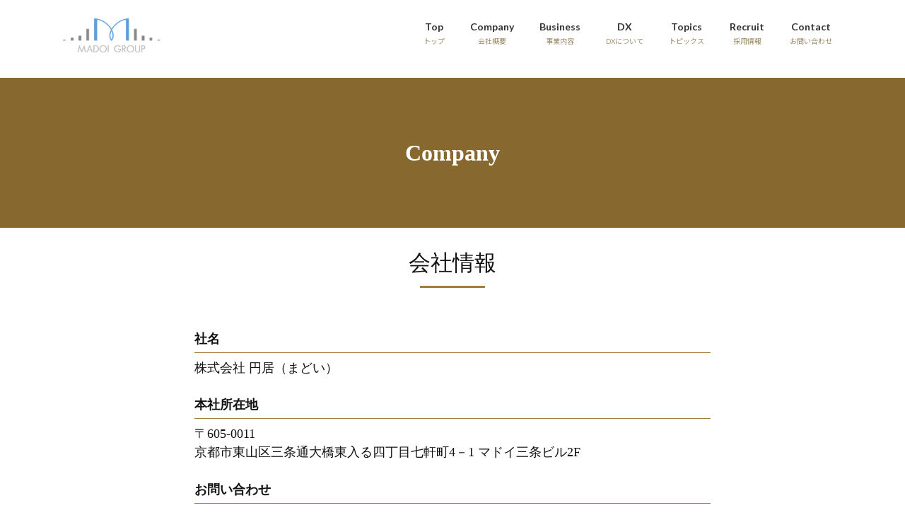

--- FILE ---
content_type: text/html; charset=UTF-8
request_url: https://madoi-co.com/company/
body_size: 48028
content:
<!DOCTYPE html>
<html lang="ja">
<head>
<meta charset="utf-8">
<meta http-equiv="X-UA-Compatible" content="IE=edge">
<meta name="viewport" content="width=device-width, initial-scale=1">
<title>Company - 円居グループウェブサイト[公式]</title>
<meta name='robots' content='max-image-preview:large' />
<link rel="alternate" type="application/rss+xml" title="円居グループウェブサイト[公式] &raquo; フィード" href="https://madoi-co.com/feed/" />
<link rel="alternate" type="application/rss+xml" title="円居グループウェブサイト[公式] &raquo; コメントフィード" href="https://madoi-co.com/comments/feed/" />
<link rel="alternate" title="oEmbed (JSON)" type="application/json+oembed" href="https://madoi-co.com/wp-json/oembed/1.0/embed?url=https%3A%2F%2Fmadoi-co.com%2Fcompany%2F" />
<link rel="alternate" title="oEmbed (XML)" type="text/xml+oembed" href="https://madoi-co.com/wp-json/oembed/1.0/embed?url=https%3A%2F%2Fmadoi-co.com%2Fcompany%2F&#038;format=xml" />
<style id='wp-img-auto-sizes-contain-inline-css' type='text/css'>
img:is([sizes=auto i],[sizes^="auto," i]){contain-intrinsic-size:3000px 1500px}
/*# sourceURL=wp-img-auto-sizes-contain-inline-css */
</style>
<style id='wp-emoji-styles-inline-css' type='text/css'>

	img.wp-smiley, img.emoji {
		display: inline !important;
		border: none !important;
		box-shadow: none !important;
		height: 1em !important;
		width: 1em !important;
		margin: 0 0.07em !important;
		vertical-align: -0.1em !important;
		background: none !important;
		padding: 0 !important;
	}
/*# sourceURL=wp-emoji-styles-inline-css */
</style>
<style id='wp-block-library-inline-css' type='text/css'>
:root{--wp-block-synced-color:#7a00df;--wp-block-synced-color--rgb:122,0,223;--wp-bound-block-color:var(--wp-block-synced-color);--wp-editor-canvas-background:#ddd;--wp-admin-theme-color:#007cba;--wp-admin-theme-color--rgb:0,124,186;--wp-admin-theme-color-darker-10:#006ba1;--wp-admin-theme-color-darker-10--rgb:0,107,160.5;--wp-admin-theme-color-darker-20:#005a87;--wp-admin-theme-color-darker-20--rgb:0,90,135;--wp-admin-border-width-focus:2px}@media (min-resolution:192dpi){:root{--wp-admin-border-width-focus:1.5px}}.wp-element-button{cursor:pointer}:root .has-very-light-gray-background-color{background-color:#eee}:root .has-very-dark-gray-background-color{background-color:#313131}:root .has-very-light-gray-color{color:#eee}:root .has-very-dark-gray-color{color:#313131}:root .has-vivid-green-cyan-to-vivid-cyan-blue-gradient-background{background:linear-gradient(135deg,#00d084,#0693e3)}:root .has-purple-crush-gradient-background{background:linear-gradient(135deg,#34e2e4,#4721fb 50%,#ab1dfe)}:root .has-hazy-dawn-gradient-background{background:linear-gradient(135deg,#faaca8,#dad0ec)}:root .has-subdued-olive-gradient-background{background:linear-gradient(135deg,#fafae1,#67a671)}:root .has-atomic-cream-gradient-background{background:linear-gradient(135deg,#fdd79a,#004a59)}:root .has-nightshade-gradient-background{background:linear-gradient(135deg,#330968,#31cdcf)}:root .has-midnight-gradient-background{background:linear-gradient(135deg,#020381,#2874fc)}:root{--wp--preset--font-size--normal:16px;--wp--preset--font-size--huge:42px}.has-regular-font-size{font-size:1em}.has-larger-font-size{font-size:2.625em}.has-normal-font-size{font-size:var(--wp--preset--font-size--normal)}.has-huge-font-size{font-size:var(--wp--preset--font-size--huge)}.has-text-align-center{text-align:center}.has-text-align-left{text-align:left}.has-text-align-right{text-align:right}.has-fit-text{white-space:nowrap!important}#end-resizable-editor-section{display:none}.aligncenter{clear:both}.items-justified-left{justify-content:flex-start}.items-justified-center{justify-content:center}.items-justified-right{justify-content:flex-end}.items-justified-space-between{justify-content:space-between}.screen-reader-text{border:0;clip-path:inset(50%);height:1px;margin:-1px;overflow:hidden;padding:0;position:absolute;width:1px;word-wrap:normal!important}.screen-reader-text:focus{background-color:#ddd;clip-path:none;color:#444;display:block;font-size:1em;height:auto;left:5px;line-height:normal;padding:15px 23px 14px;text-decoration:none;top:5px;width:auto;z-index:100000}html :where(.has-border-color){border-style:solid}html :where([style*=border-top-color]){border-top-style:solid}html :where([style*=border-right-color]){border-right-style:solid}html :where([style*=border-bottom-color]){border-bottom-style:solid}html :where([style*=border-left-color]){border-left-style:solid}html :where([style*=border-width]){border-style:solid}html :where([style*=border-top-width]){border-top-style:solid}html :where([style*=border-right-width]){border-right-style:solid}html :where([style*=border-bottom-width]){border-bottom-style:solid}html :where([style*=border-left-width]){border-left-style:solid}html :where(img[class*=wp-image-]){height:auto;max-width:100%}:where(figure){margin:0 0 1em}html :where(.is-position-sticky){--wp-admin--admin-bar--position-offset:var(--wp-admin--admin-bar--height,0px)}@media screen and (max-width:600px){html :where(.is-position-sticky){--wp-admin--admin-bar--position-offset:0px}}
/* VK Color Palettes */:root{ --vk-color-primary:#724202}:root .has-vk-color-primary-color { color:var(--vk-color-primary); }:root .has-vk-color-primary-background-color { background-color:var(--vk-color-primary); }:root{ --vk-color-primary-dark:#5b3502}:root .has-vk-color-primary-dark-color { color:var(--vk-color-primary-dark); }:root .has-vk-color-primary-dark-background-color { background-color:var(--vk-color-primary-dark); }:root{ --vk-color-primary-vivid:#7d4902}:root .has-vk-color-primary-vivid-color { color:var(--vk-color-primary-vivid); }:root .has-vk-color-primary-vivid-background-color { background-color:var(--vk-color-primary-vivid); }

/*# sourceURL=wp-block-library-inline-css */
</style><style id='global-styles-inline-css' type='text/css'>
:root{--wp--preset--aspect-ratio--square: 1;--wp--preset--aspect-ratio--4-3: 4/3;--wp--preset--aspect-ratio--3-4: 3/4;--wp--preset--aspect-ratio--3-2: 3/2;--wp--preset--aspect-ratio--2-3: 2/3;--wp--preset--aspect-ratio--16-9: 16/9;--wp--preset--aspect-ratio--9-16: 9/16;--wp--preset--color--black: #000000;--wp--preset--color--cyan-bluish-gray: #abb8c3;--wp--preset--color--white: #ffffff;--wp--preset--color--pale-pink: #f78da7;--wp--preset--color--vivid-red: #cf2e2e;--wp--preset--color--luminous-vivid-orange: #ff6900;--wp--preset--color--luminous-vivid-amber: #fcb900;--wp--preset--color--light-green-cyan: #7bdcb5;--wp--preset--color--vivid-green-cyan: #00d084;--wp--preset--color--pale-cyan-blue: #8ed1fc;--wp--preset--color--vivid-cyan-blue: #0693e3;--wp--preset--color--vivid-purple: #9b51e0;--wp--preset--gradient--vivid-cyan-blue-to-vivid-purple: linear-gradient(135deg,rgb(6,147,227) 0%,rgb(155,81,224) 100%);--wp--preset--gradient--light-green-cyan-to-vivid-green-cyan: linear-gradient(135deg,rgb(122,220,180) 0%,rgb(0,208,130) 100%);--wp--preset--gradient--luminous-vivid-amber-to-luminous-vivid-orange: linear-gradient(135deg,rgb(252,185,0) 0%,rgb(255,105,0) 100%);--wp--preset--gradient--luminous-vivid-orange-to-vivid-red: linear-gradient(135deg,rgb(255,105,0) 0%,rgb(207,46,46) 100%);--wp--preset--gradient--very-light-gray-to-cyan-bluish-gray: linear-gradient(135deg,rgb(238,238,238) 0%,rgb(169,184,195) 100%);--wp--preset--gradient--cool-to-warm-spectrum: linear-gradient(135deg,rgb(74,234,220) 0%,rgb(151,120,209) 20%,rgb(207,42,186) 40%,rgb(238,44,130) 60%,rgb(251,105,98) 80%,rgb(254,248,76) 100%);--wp--preset--gradient--blush-light-purple: linear-gradient(135deg,rgb(255,206,236) 0%,rgb(152,150,240) 100%);--wp--preset--gradient--blush-bordeaux: linear-gradient(135deg,rgb(254,205,165) 0%,rgb(254,45,45) 50%,rgb(107,0,62) 100%);--wp--preset--gradient--luminous-dusk: linear-gradient(135deg,rgb(255,203,112) 0%,rgb(199,81,192) 50%,rgb(65,88,208) 100%);--wp--preset--gradient--pale-ocean: linear-gradient(135deg,rgb(255,245,203) 0%,rgb(182,227,212) 50%,rgb(51,167,181) 100%);--wp--preset--gradient--electric-grass: linear-gradient(135deg,rgb(202,248,128) 0%,rgb(113,206,126) 100%);--wp--preset--gradient--midnight: linear-gradient(135deg,rgb(2,3,129) 0%,rgb(40,116,252) 100%);--wp--preset--gradient--vivid-green-cyan-to-vivid-cyan-blue: linear-gradient(135deg,rgba(0,208,132,1) 0%,rgba(6,147,227,1) 100%);--wp--preset--font-size--small: 13px;--wp--preset--font-size--medium: 20px;--wp--preset--font-size--large: 36px;--wp--preset--font-size--x-large: 42px;--wp--preset--font-size--regular: 16px;--wp--preset--font-size--huge: 36px;--wp--preset--spacing--20: 0.44rem;--wp--preset--spacing--30: var(--vk-margin-xs, 0.75rem);--wp--preset--spacing--40: var(--vk-margin-sm, 1.5rem);--wp--preset--spacing--50: var(--vk-margin-md, 2.4rem);--wp--preset--spacing--60: var(--vk-margin-lg, 4rem);--wp--preset--spacing--70: var(--vk-margin-xl, 6rem);--wp--preset--spacing--80: 5.06rem;--wp--preset--shadow--natural: 6px 6px 9px rgba(0, 0, 0, 0.2);--wp--preset--shadow--deep: 12px 12px 50px rgba(0, 0, 0, 0.4);--wp--preset--shadow--sharp: 6px 6px 0px rgba(0, 0, 0, 0.2);--wp--preset--shadow--outlined: 6px 6px 0px -3px rgb(255, 255, 255), 6px 6px rgb(0, 0, 0);--wp--preset--shadow--crisp: 6px 6px 0px rgb(0, 0, 0);}:root { --wp--style--global--content-size: calc( var(--vk-width-container) - var(--vk-width-container-padding) * 2 );--wp--style--global--wide-size: calc( var(--vk-width-container) - var(--vk-width-container-padding) * 2 + ( 100vw - ( var(--vk-width-container) - var(--vk-width-container-padding) * 2 ) ) / 2 ); }:where(body) { margin: 0; }.wp-site-blocks > .alignleft { float: left; margin-right: 2em; }.wp-site-blocks > .alignright { float: right; margin-left: 2em; }.wp-site-blocks > .aligncenter { justify-content: center; margin-left: auto; margin-right: auto; }:where(.wp-site-blocks) > * { margin-block-start: 24px; margin-block-end: 0; }:where(.wp-site-blocks) > :first-child { margin-block-start: 0; }:where(.wp-site-blocks) > :last-child { margin-block-end: 0; }:root { --wp--style--block-gap: 24px; }:root :where(.is-layout-flow) > :first-child{margin-block-start: 0;}:root :where(.is-layout-flow) > :last-child{margin-block-end: 0;}:root :where(.is-layout-flow) > *{margin-block-start: 24px;margin-block-end: 0;}:root :where(.is-layout-constrained) > :first-child{margin-block-start: 0;}:root :where(.is-layout-constrained) > :last-child{margin-block-end: 0;}:root :where(.is-layout-constrained) > *{margin-block-start: 24px;margin-block-end: 0;}:root :where(.is-layout-flex){gap: 24px;}:root :where(.is-layout-grid){gap: 24px;}.is-layout-flow > .alignleft{float: left;margin-inline-start: 0;margin-inline-end: 2em;}.is-layout-flow > .alignright{float: right;margin-inline-start: 2em;margin-inline-end: 0;}.is-layout-flow > .aligncenter{margin-left: auto !important;margin-right: auto !important;}.is-layout-constrained > .alignleft{float: left;margin-inline-start: 0;margin-inline-end: 2em;}.is-layout-constrained > .alignright{float: right;margin-inline-start: 2em;margin-inline-end: 0;}.is-layout-constrained > .aligncenter{margin-left: auto !important;margin-right: auto !important;}.is-layout-constrained > :where(:not(.alignleft):not(.alignright):not(.alignfull)){max-width: var(--wp--style--global--content-size);margin-left: auto !important;margin-right: auto !important;}.is-layout-constrained > .alignwide{max-width: var(--wp--style--global--wide-size);}body .is-layout-flex{display: flex;}.is-layout-flex{flex-wrap: wrap;align-items: center;}.is-layout-flex > :is(*, div){margin: 0;}body .is-layout-grid{display: grid;}.is-layout-grid > :is(*, div){margin: 0;}body{padding-top: 0px;padding-right: 0px;padding-bottom: 0px;padding-left: 0px;}a:where(:not(.wp-element-button)){text-decoration: underline;}:root :where(.wp-element-button, .wp-block-button__link){background-color: #32373c;border-width: 0;color: #fff;font-family: inherit;font-size: inherit;font-style: inherit;font-weight: inherit;letter-spacing: inherit;line-height: inherit;padding-top: calc(0.667em + 2px);padding-right: calc(1.333em + 2px);padding-bottom: calc(0.667em + 2px);padding-left: calc(1.333em + 2px);text-decoration: none;text-transform: inherit;}.has-black-color{color: var(--wp--preset--color--black) !important;}.has-cyan-bluish-gray-color{color: var(--wp--preset--color--cyan-bluish-gray) !important;}.has-white-color{color: var(--wp--preset--color--white) !important;}.has-pale-pink-color{color: var(--wp--preset--color--pale-pink) !important;}.has-vivid-red-color{color: var(--wp--preset--color--vivid-red) !important;}.has-luminous-vivid-orange-color{color: var(--wp--preset--color--luminous-vivid-orange) !important;}.has-luminous-vivid-amber-color{color: var(--wp--preset--color--luminous-vivid-amber) !important;}.has-light-green-cyan-color{color: var(--wp--preset--color--light-green-cyan) !important;}.has-vivid-green-cyan-color{color: var(--wp--preset--color--vivid-green-cyan) !important;}.has-pale-cyan-blue-color{color: var(--wp--preset--color--pale-cyan-blue) !important;}.has-vivid-cyan-blue-color{color: var(--wp--preset--color--vivid-cyan-blue) !important;}.has-vivid-purple-color{color: var(--wp--preset--color--vivid-purple) !important;}.has-black-background-color{background-color: var(--wp--preset--color--black) !important;}.has-cyan-bluish-gray-background-color{background-color: var(--wp--preset--color--cyan-bluish-gray) !important;}.has-white-background-color{background-color: var(--wp--preset--color--white) !important;}.has-pale-pink-background-color{background-color: var(--wp--preset--color--pale-pink) !important;}.has-vivid-red-background-color{background-color: var(--wp--preset--color--vivid-red) !important;}.has-luminous-vivid-orange-background-color{background-color: var(--wp--preset--color--luminous-vivid-orange) !important;}.has-luminous-vivid-amber-background-color{background-color: var(--wp--preset--color--luminous-vivid-amber) !important;}.has-light-green-cyan-background-color{background-color: var(--wp--preset--color--light-green-cyan) !important;}.has-vivid-green-cyan-background-color{background-color: var(--wp--preset--color--vivid-green-cyan) !important;}.has-pale-cyan-blue-background-color{background-color: var(--wp--preset--color--pale-cyan-blue) !important;}.has-vivid-cyan-blue-background-color{background-color: var(--wp--preset--color--vivid-cyan-blue) !important;}.has-vivid-purple-background-color{background-color: var(--wp--preset--color--vivid-purple) !important;}.has-black-border-color{border-color: var(--wp--preset--color--black) !important;}.has-cyan-bluish-gray-border-color{border-color: var(--wp--preset--color--cyan-bluish-gray) !important;}.has-white-border-color{border-color: var(--wp--preset--color--white) !important;}.has-pale-pink-border-color{border-color: var(--wp--preset--color--pale-pink) !important;}.has-vivid-red-border-color{border-color: var(--wp--preset--color--vivid-red) !important;}.has-luminous-vivid-orange-border-color{border-color: var(--wp--preset--color--luminous-vivid-orange) !important;}.has-luminous-vivid-amber-border-color{border-color: var(--wp--preset--color--luminous-vivid-amber) !important;}.has-light-green-cyan-border-color{border-color: var(--wp--preset--color--light-green-cyan) !important;}.has-vivid-green-cyan-border-color{border-color: var(--wp--preset--color--vivid-green-cyan) !important;}.has-pale-cyan-blue-border-color{border-color: var(--wp--preset--color--pale-cyan-blue) !important;}.has-vivid-cyan-blue-border-color{border-color: var(--wp--preset--color--vivid-cyan-blue) !important;}.has-vivid-purple-border-color{border-color: var(--wp--preset--color--vivid-purple) !important;}.has-vivid-cyan-blue-to-vivid-purple-gradient-background{background: var(--wp--preset--gradient--vivid-cyan-blue-to-vivid-purple) !important;}.has-light-green-cyan-to-vivid-green-cyan-gradient-background{background: var(--wp--preset--gradient--light-green-cyan-to-vivid-green-cyan) !important;}.has-luminous-vivid-amber-to-luminous-vivid-orange-gradient-background{background: var(--wp--preset--gradient--luminous-vivid-amber-to-luminous-vivid-orange) !important;}.has-luminous-vivid-orange-to-vivid-red-gradient-background{background: var(--wp--preset--gradient--luminous-vivid-orange-to-vivid-red) !important;}.has-very-light-gray-to-cyan-bluish-gray-gradient-background{background: var(--wp--preset--gradient--very-light-gray-to-cyan-bluish-gray) !important;}.has-cool-to-warm-spectrum-gradient-background{background: var(--wp--preset--gradient--cool-to-warm-spectrum) !important;}.has-blush-light-purple-gradient-background{background: var(--wp--preset--gradient--blush-light-purple) !important;}.has-blush-bordeaux-gradient-background{background: var(--wp--preset--gradient--blush-bordeaux) !important;}.has-luminous-dusk-gradient-background{background: var(--wp--preset--gradient--luminous-dusk) !important;}.has-pale-ocean-gradient-background{background: var(--wp--preset--gradient--pale-ocean) !important;}.has-electric-grass-gradient-background{background: var(--wp--preset--gradient--electric-grass) !important;}.has-midnight-gradient-background{background: var(--wp--preset--gradient--midnight) !important;}.has-vivid-green-cyan-to-vivid-cyan-blue-gradient-background{background: var(--wp--preset--gradient--vivid-green-cyan-to-vivid-cyan-blue) !important;}.has-small-font-size{font-size: var(--wp--preset--font-size--small) !important;}.has-medium-font-size{font-size: var(--wp--preset--font-size--medium) !important;}.has-large-font-size{font-size: var(--wp--preset--font-size--large) !important;}.has-x-large-font-size{font-size: var(--wp--preset--font-size--x-large) !important;}.has-regular-font-size{font-size: var(--wp--preset--font-size--regular) !important;}.has-huge-font-size{font-size: var(--wp--preset--font-size--huge) !important;}
/*# sourceURL=global-styles-inline-css */
</style>

<link rel='stylesheet' id='edsanimate-animo-css-css' href='https://madoi-co.com/madoiwp/wp-content/plugins/animate-it/assets/css/animate-animo.css?ver=6.9' type='text/css' media='all' />
<link rel='stylesheet' id='xo-slider-css' href='https://madoi-co.com/madoiwp/wp-content/plugins/xo-liteslider/css/base.min.css?ver=3.8.6' type='text/css' media='all' />
<link rel='stylesheet' id='xo-swiper-css' href='https://madoi-co.com/madoiwp/wp-content/plugins/xo-liteslider/assets/vendor/swiper/swiper-bundle.min.css?ver=3.8.6' type='text/css' media='all' />
<link rel='stylesheet' id='lightning-common-style-css' href='https://madoi-co.com/madoiwp/wp-content/themes/madoi-v1/_g3/assets/css/style-theme-json.css?ver=15.20.1' type='text/css' media='all' />
<style id='lightning-common-style-inline-css' type='text/css'>
/* Lightning */:root {--vk-color-primary:#724202;--vk-color-primary-dark:#5b3502;--vk-color-primary-vivid:#7d4902;--g_nav_main_acc_icon_open_url:url(https://madoi-co.com/madoiwp/wp-content/themes/madoi-v1/_g3/inc/vk-mobile-nav/package/images/vk-menu-acc-icon-open-black.svg);--g_nav_main_acc_icon_close_url: url(https://madoi-co.com/madoiwp/wp-content/themes/madoi-v1/_g3/inc/vk-mobile-nav/package/images/vk-menu-close-black.svg);--g_nav_sub_acc_icon_open_url: url(https://madoi-co.com/madoiwp/wp-content/themes/madoi-v1/_g3/inc/vk-mobile-nav/package/images/vk-menu-acc-icon-open-white.svg);--g_nav_sub_acc_icon_close_url: url(https://madoi-co.com/madoiwp/wp-content/themes/madoi-v1/_g3/inc/vk-mobile-nav/package/images/vk-menu-close-white.svg);}
:root{--swiper-navigation-color: #fff;}
html{scroll-padding-top:var(--vk-size-admin-bar);}
/* vk-mobile-nav */:root {--vk-mobile-nav-menu-btn-bg-src: url("https://madoi-co.com/madoiwp/wp-content/themes/madoi-v1/_g3/inc/vk-mobile-nav/package/images/vk-menu-btn-black.svg");--vk-mobile-nav-menu-btn-close-bg-src: url("https://madoi-co.com/madoiwp/wp-content/themes/madoi-v1/_g3/inc/vk-mobile-nav/package/images/vk-menu-close-black.svg");--vk-menu-acc-icon-open-black-bg-src: url("https://madoi-co.com/madoiwp/wp-content/themes/madoi-v1/_g3/inc/vk-mobile-nav/package/images/vk-menu-acc-icon-open-black.svg");--vk-menu-acc-icon-open-white-bg-src: url("https://madoi-co.com/madoiwp/wp-content/themes/madoi-v1/_g3/inc/vk-mobile-nav/package/images/vk-menu-acc-icon-open-white.svg");--vk-menu-acc-icon-close-black-bg-src: url("https://madoi-co.com/madoiwp/wp-content/themes/madoi-v1/_g3/inc/vk-mobile-nav/package/images/vk-menu-close-black.svg");--vk-menu-acc-icon-close-white-bg-src: url("https://madoi-co.com/madoiwp/wp-content/themes/madoi-v1/_g3/inc/vk-mobile-nav/package/images/vk-menu-close-white.svg");}
/*# sourceURL=lightning-common-style-inline-css */
</style>
<link rel='stylesheet' id='lightning-design-style-css' href='https://madoi-co.com/madoiwp/wp-content/themes/madoi-v1/_g3/design-skin/origin3/css/style.css?ver=15.20.1' type='text/css' media='all' />
<style id='lightning-design-style-inline-css' type='text/css'>
.tagcloud a:before { font-family: "Font Awesome 5 Free";content: "\f02b";font-weight: bold; }
/*# sourceURL=lightning-design-style-inline-css */
</style>
<link rel='stylesheet' id='vk-swiper-style-css' href='https://madoi-co.com/madoiwp/wp-content/themes/madoi-v1/vendor/vektor-inc/vk-swiper/src/assets/css/swiper-bundle.min.css?ver=11.0.2' type='text/css' media='all' />
<link rel='stylesheet' id='vk-blog-card-css' href='https://madoi-co.com/madoiwp/wp-content/themes/madoi-v1/_g3/inc/vk-wp-oembed-blog-card/package/css/blog-card.css?ver=6.9' type='text/css' media='all' />
<link rel='stylesheet' id='lightning-theme-style-css' href='https://madoi-co.com/madoiwp/wp-content/themes/madoi-v1-child/style.css?ver=15.20.1' type='text/css' media='all' />
<link rel='stylesheet' id='vk-font-awesome-css' href='https://madoi-co.com/madoiwp/wp-content/themes/madoi-v1/vendor/vektor-inc/font-awesome-versions/src/versions/6/css/all.min.css?ver=6.4.2' type='text/css' media='all' />
<link rel='stylesheet' id='msl-main-css' href='https://madoi-co.com/madoiwp/wp-content/plugins/master-slider/public/assets/css/masterslider.main.css?ver=3.9.8' type='text/css' media='all' />
<link rel='stylesheet' id='msl-custom-css' href='https://madoi-co.com/madoiwp/wp-content/uploads/master-slider/custom.css?ver=6' type='text/css' media='all' />
<script type="text/javascript" src="https://madoi-co.com/madoiwp/wp-includes/js/jquery/jquery.min.js?ver=3.7.1" id="jquery-core-js"></script>
<script type="text/javascript" src="https://madoi-co.com/madoiwp/wp-includes/js/jquery/jquery-migrate.min.js?ver=3.4.1" id="jquery-migrate-js"></script>
<link rel="https://api.w.org/" href="https://madoi-co.com/wp-json/" /><link rel="alternate" title="JSON" type="application/json" href="https://madoi-co.com/wp-json/wp/v2/pages/27" /><link rel="EditURI" type="application/rsd+xml" title="RSD" href="https://madoi-co.com/madoiwp/xmlrpc.php?rsd" />
<meta name="generator" content="WordPress 6.9" />
<link rel="canonical" href="https://madoi-co.com/company/" />
<link rel='shortlink' href='https://madoi-co.com/?p=27' />
<script>var ms_grabbing_curosr = 'https://madoi-co.com/madoiwp/wp-content/plugins/master-slider/public/assets/css/common/grabbing.cur', ms_grab_curosr = 'https://madoi-co.com/madoiwp/wp-content/plugins/master-slider/public/assets/css/common/grab.cur';</script>
<meta name="generator" content="MasterSlider 3.9.8 - Responsive Touch Image Slider | avt.li/msf" />
<link rel="icon" href="https://madoi-co.com/madoiwp/wp-content/uploads/2024/04/cropped-madoi_ico-32x32.png" sizes="32x32" />
<link rel="icon" href="https://madoi-co.com/madoiwp/wp-content/uploads/2024/04/cropped-madoi_ico-192x192.png" sizes="192x192" />
<link rel="apple-touch-icon" href="https://madoi-co.com/madoiwp/wp-content/uploads/2024/04/cropped-madoi_ico-180x180.png" />
<meta name="msapplication-TileImage" content="https://madoi-co.com/madoiwp/wp-content/uploads/2024/04/cropped-madoi_ico-270x270.png" />

	
<!-- animate.css -->
<link rel="stylesheet" href="https://cdnjs.cloudflare.com/ajax/libs/animate.css/4.1.1/animate.min.css">
<!-- wow.js -->
<script src="https://cdnjs.cloudflare.com/ajax/libs/wow/1.1.2/wow.min.js"></script>
<link rel='stylesheet' id='original' href='https://madoi-co.com/madoiwp/wp-content/themes/madoi-v1-child/style.css?20260126-1659' type='text/css' media='all'/>
	
<!-- Google Search -->
<meta name="google-site-verification" content="a7nrRq_1hhTgzx3C5iS-7UjCXql1xtSF3IZX_2kEnOU" />
<link rel='stylesheet' id='add_google_fonts_Lato-css' href='//fonts.googleapis.com/css2?family=Lato%3Awght%40400%3B700&#038;display=swap&#038;subset=japanese&#038;ver=15.20.1' type='text/css' media='all' />
<link rel='stylesheet' id='add_google_fonts_noto_sans-css' href='//fonts.googleapis.com/css2?family=Noto+Sans+JP%3Awght%40400%3B700&#038;display=swap&#038;subset=japanese&#038;ver=15.20.1' type='text/css' media='all' />
</head>
<body class="wp-singular page-template-default page page-id-27 wp-embed-responsive wp-theme-madoi-v1 wp-child-theme-madoi-v1-child _masterslider _ms_version_3.9.8 device-pc fa_v6_css">
<!-- Google tag (gtag.js) -->
<script async src="https://www.googletagmanager.com/gtag/js?id=G-00EMY760XC"></script>
<script> window.dataLayer = window.dataLayer || []; function gtag(){dataLayer.push(arguments);} gtag('js', new Date()); gtag('config', 'G-00EMY760XC'); </script>
<a class="skip-link screen-reader-text" href="#main">Skip to the content</a>
<a class="skip-link screen-reader-text" href="#vk-mobile-nav">Skip to the Navigation</a>


	

<header id="site-header" class="site-header site-header--layout--nav-float">
		<div id="site-header-container" class="site-header-container container">

				<div class="site-header-logo pconly">
		<a href="https://madoi-co.com/">
			<span><img src="https://madoi-co.com/madoiwp/wp-content/uploads/2024/03/logo.png" alt="円居グループウェブサイト[公式]" /></span>
		</a>
		</div>

		
		<nav id="global-nav" class="global-nav global-nav--layout--float-right"><ul id="menu-main_menu" class="menu vk-menu-acc global-nav-list nav"><li id="menu-item-35" class="menu-item menu-item-type-custom menu-item-object-custom menu-item-home"><a href="https://madoi-co.com/"><strong class="global-nav-name">Top</strong><span class="global-nav-description">トップ</span></a></li>
<li id="menu-item-1499" class="menu-item menu-item-type-post_type menu-item-object-page current-menu-ancestor current-menu-parent current_page_parent current_page_ancestor menu-item-has-children"><a href="https://madoi-co.com/company-outline/"><strong class="global-nav-name">Company</strong><span class="global-nav-description">会社概要</span></a>
<ul class="sub-menu">
	<li id="menu-item-36" class="menu-item menu-item-type-post_type menu-item-object-page"><a href="https://madoi-co.com/philosophy/">企業理念</a></li>
	<li id="menu-item-41" class="menu-item menu-item-type-post_type menu-item-object-page current-menu-item page_item page-item-27 current_page_item"><a href="https://madoi-co.com/company/">会社情報</a></li>
	<li id="menu-item-37" class="menu-item menu-item-type-post_type menu-item-object-page"><a href="https://madoi-co.com/history/">ヒストリー</a></li>
</ul>
</li>
<li id="menu-item-38" class="menu-item menu-item-type-post_type menu-item-object-page menu-item-has-children"><a href="https://madoi-co.com/business/"><strong class="global-nav-name">Business</strong><span class="global-nav-description">事業内容</span></a>
<ul class="sub-menu">
	<li id="menu-item-398" class="menu-item menu-item-type-post_type menu-item-object-page"><a href="https://madoi-co.com/business/restaurant-dept/">レストラン・パーティー事業部</a></li>
	<li id="menu-item-397" class="menu-item menu-item-type-post_type menu-item-object-page"><a href="https://madoi-co.com/business/catering-dept/">ケータリング事業部</a></li>
	<li id="menu-item-396" class="menu-item menu-item-type-post_type menu-item-object-page"><a href="https://madoi-co.com/business/charcuterie-shop-dept/">シャルキュトリ・外販事業部</a></li>
	<li id="menu-item-395" class="menu-item menu-item-type-post_type menu-item-object-page"><a href="https://madoi-co.com/business/foodservice-dept/">フードサービス事業部</a></li>
</ul>
</li>
<li id="menu-item-1261" class="menu-item menu-item-type-post_type menu-item-object-page"><a href="https://madoi-co.com/dx/"><strong class="global-nav-name">DX</strong><span class="global-nav-description">DXについて</span></a></li>
<li id="menu-item-39" class="menu-item menu-item-type-taxonomy menu-item-object-category"><a href="https://madoi-co.com/category/topics/"><strong class="global-nav-name">Topics</strong><span class="global-nav-description">トピックス</span></a></li>
<li id="menu-item-40" class="menu-item menu-item-type-post_type menu-item-object-page"><a href="https://madoi-co.com/recruit/"><strong class="global-nav-name">Recruit</strong><span class="global-nav-description">採用情報</span></a></li>
<li id="menu-item-521" class="menu-item menu-item-type-post_type menu-item-object-page"><a href="https://madoi-co.com/contact/"><strong class="global-nav-name">Contact</strong><span class="global-nav-description">お問い合わせ</span></a></li>
</ul></nav>	</div>
	</header>



	<div class="page-header"><div class="page-header-inner container">
<h1 class="page-header-title mincho">Company</h1></div></div><!-- [ /.page-header ] -->

	<!-- [ #breadcrumb ] --><div id="breadcrumb" class="breadcrumb"><div class="container"><ol class="breadcrumb-list" itemscope itemtype="https://schema.org/BreadcrumbList"><li class="breadcrumb-list__item breadcrumb-list__item--home" itemprop="itemListElement" itemscope itemtype="http://schema.org/ListItem"><a href="https://madoi-co.com" itemprop="item"><i class="fas fa-fw fa-home"></i><span itemprop="name">index</span></a><meta itemprop="position" content="1" /></li><li class="breadcrumb-list__item" itemprop="itemListElement" itemscope itemtype="http://schema.org/ListItem"><span itemprop="name">Company</span><meta itemprop="position" content="2" /></li></ol></div></div><!-- [ /#breadcrumb ] -->


<div class="site-body">
		<div class="site-body-container container">

		<div class="main-section" id="main" role="main">
			
			<div id="post-27" class="entry entry-full post-27 page type-page status-publish hentry wpautop">

	
	
	
	<div class="entry-body">
				<p class="ttl_center1 wow animate__animated animate__fadeInDown delay1">会社情報</p>
<div class="row mgb36 wow animate__animated animate__fadeInDown delay2">
<div class="col-md-2"> </div>
<div class="col-md-8">
<h4 class="midashicom" style="margin-bottom:8;">社名</h4>
<p class="pmnormal">株式会社 円居（まどい）</p>
<h4 class="midashicom" style="margin-bottom:8;">本社所在地</h4>
<p class="pmnormal">〒605-0011<br />
京都市東山区三条通大橋東入る四丁目七軒町4－1 マドイ三条ビル2F</p>
<h4 class="midashicom" style="margin-bottom:8;">お問い合わせ</h4>
<p class="pmnormal">TEL:075-762-0702<br />
FAX:075-762-0700</p>
<h4 class="midashicom" style="margin-bottom:8;">設立年月日</h4>
<p class="pmnormal">創業:昭和36年9月8日 　法人設立:昭和43年4月6日</p>
<h4 class="midashicom" style="margin-bottom:8;">資本金</h4>
<p class="pmnormal">1,000万円</p>
<h4 class="midashicom" style="margin-bottom:8;">代表取締役社長</h4>
<p class="pmnormal">伊藤 文彰</p>
<h4 class="midashicom" style="margin-bottom:8;">従業員</h4>
<p class="pmnormal">社員60名 総従業員180名</p>
</div>
<div class="col-md-2"> </div>
</div>
<div class="row">
<div class="col-md-12 text-center">
<h4 class="mdemp mincho" style="padding-bottom:1em;">役員及び部門長情報</h4>
</p></div>
</div>
<div class="row mgb36">
<div class="col-md-2"> </div>
<div class="col-md-8">
<table class="table comp-table mincho" style="margin-bottom:36px;">
<tr>
<th>代表取締役会長</th>
<td>伊藤　英彰</td>
</tr>
<tr>
<th>代表取締役社長</th>
<td>伊藤　文彰</td>
</tr>
<tr>
<th>専務取締役</th>
<td>伊藤　道彰</td>
</tr>
<tr>
<th>取締役 総支配人</th>
<td>森山　岳穂</td>
</tr>
<tr>
<th>取締役 総料理長</th>
<td>佐野　一成</td>
</tr>
<tr>
<th>執行役員 管理本部長</th>
<td>清水　政仁</td>
</tr>
<tr>
<th>マーケティング事業部 部門長</th>
<td>小川　健太</td>
</tr>
<tr>
<th>フードサービス事業部 部門長</th>
<td>近藤　明人</td>
</tr>
<tr>
<th>シャルキュトリ・外販事業部 部門長</th>
<td>宮田　智樹</td>
</tr>
</table>
</div>
<div class="col-md-2"> </div>
</div>
<div class="row">
<div class="col-md-12 text-center">
<h4 class="mdemp mincho" style="margin-bottom:-16px;">組織図</h4>
</p></div>
</div>
<div class="row">
<div class="col-md-12 text-center">
		<img fetchpriority="high" decoding="async" src="https://madoi-co.com/madoiwp/wp-content/uploads/2025/03/organization_chart-1.png" alt="組織図" width="800" height="502" class="aligncenter size-full wp-image-1426" srcset="https://madoi-co.com/madoiwp/wp-content/uploads/2025/03/organization_chart-1.png 800w, https://madoi-co.com/madoiwp/wp-content/uploads/2025/03/organization_chart-1-300x188.png 300w, https://madoi-co.com/madoiwp/wp-content/uploads/2025/03/organization_chart-1-768x482.png 768w" sizes="(max-width: 800px) 100vw, 800px" />
	</div>
</div>
<div class="restnamebox" style="width:320px;">
<p class="heading04 mincho" style="margin-bottom:12px; padding-top:18px;">社内の様々な取り組み</p>
</div>
<div class="row mgb36">
<div class="col-md-2"> </div>
<div class="col-md-8 mgb16">
<p class="heading04 mincho" style="margin-bottom:18px; margin-top:40px;">DXへの取り組みについて</p>
<p>中小企業の飲食業に於いて厳しさを増す経営環境の中、低い収益性の向上を図るため、株式会社 円居は、以下のDX戦略を推進します。</p>
<div class="dx-bg01">
<ul class="listbr mincho">
<li>社内システム強化による人材育成に対する取り組み</li>
<li>データ分析による収益性の向上と人件費コスト削減に対する取り組み</li>
<li>マーケティング強化に対する取り組み</li>
<li>安全・衛生管理に対する取り組み</li>
</ul>
<p>全体を通じて、FLコストの削減に取り組み、収益性の向上を図る。</p>
</p></div>
<div style="text-align:center;">
					<a href="https://madoi-co.com/dx/" rel="noopener"><button class="btn btn-cust text-center rounded-pill " type="button" style="width:256px;">詳細はこちら <i class="fa-solid fa-angle-right fa-sm"></i></button></a>
			</div>
</p></div>
<div class="col-md-2"> </div>
</div>
<div class="row mgb36">
<div class="col-md-2"> </div>
<div class="col-md-8 mgb16">
<p class="heading04 mincho" style="margin-bottom:24px; margin-top:40px;">コンプライアンスへの取り組み</p>
<h4 class="mdempcol mincho">①コンプライアンス・リスク対策委員会</h4>
<p class="mincho dxborder pmd"><strong>(1)衛生・安全委員会</strong></p>
<p>社内の業務上の衛生管理・安全管理を徹底し、衛生検査などのチェックと共に指導・研修を行う</p>
<p class="mincho dxborder pmd"><strong>(2)コンプライアンス・リスク管理委員会</strong></p>
<p>社内における法令遵守、ハラスメント防止のための社内ルール・倫理規範などの策定と共に様々なリスク管理に対応する仕組みを強化し、社内教育を図る内部通報制度（ホットライン）の設置と運用を行う</p>
<p class="mincho dxborder pmd"><strong>(3)ガバナンス強化・推進チーム</strong></p>
<p>社内の意思決定の適正化、内部統制や社内ルールの強化、透明性の強化を行う</p>
<p class="mincho dxborder pmd"><strong>(4)SDGs推進チーム</strong></p>
<p>サスティナブルな取り組みを通じて環境・社会へ貢献し持続可能な経営を目指す</p>
</p></div>
<div class="col-md-2"> </div>
</div>
<div class="row">
<div class="col-md-12 text-center">
<h4 class="mdemp mincho" style="padding-bottom:1em;">MAP</h4>
</p></div>
</div>
<div class="row mgb48">
<div class="col-md-3 col-1"> </div>
<div class="col-md-6 col-10 text-center">
		<iframe src="https://www.google.com/maps/embed?pb=!1m18!1m12!1m3!1d334.921121298193!2d135.77620290805274!3d35.00998102132487!2m3!1f0!2f0!3f0!3m2!1i1024!2i768!4f13.1!3m3!1m2!1s0x600108e9433ba4d7%3A0x3ff843cbecb42dd8!2z5YaG5bGFIOS6rOmDvQ!5e0!3m2!1sja!2sjp!4v1689828928059!5m2!1sja!2sjp" width="500" height="238" frameborder="0" style="border:0" allowfullscreen></iframe></p>
<p style="margin-top:-2em;">本社<span class="size10">（<a href="https://goo.gl/maps/ZprNrjwt1iCPSUPa9" target="_blank" rel="noopener">Google Map</a>）</span></p>
</p></div>
<div class="col-md-3 col-1"> </div>
</div>
			</div>

	
	
	
	
		
	
</div><!-- [ /#post-27 ] -->

	
		
		
		
		
	

					</div><!-- [ /.main-section ] -->

		
	</div><!-- [ /.site-body-container ] -->

	
</div><!-- [ /.site-body ] -->


<!-- social icon -->
			<div class="social_icons" style="margin-bottom: 32px;">
						<a href="https://www.facebook.com/madoigroup" target="_blank"><i class="fab fa-facebook-square"></i></a>
						<a href="https://www.instagram.com/madoigroup/" target="_blank"><i class="fa-brands fa-instagram"></i></a>
			</div>
<!-- /social icon -->	
<footer class="site-footer">

		
		
		
	<div class="container-fluid site-footer-copyright">

			<p class="wht"> ©2026 Madoi Co;. All rights reserved.</p>
	</div>
</footer> 
<div id="vk-mobile-nav-menu-btn" class="vk-mobile-nav-menu-btn position-right">MENU</div><div class="vk-mobile-nav vk-mobile-nav-right-in" id="vk-mobile-nav"><nav class="vk-mobile-nav-menu-outer" role="navigation"><ul id="menu-main_menu-1" class="vk-menu-acc menu"><li id="menu-item-35" class="menu-item menu-item-type-custom menu-item-object-custom menu-item-home menu-item-35"><a href="https://madoi-co.com/">Top</a></li>
<li id="menu-item-1499" class="menu-item menu-item-type-post_type menu-item-object-page current-menu-ancestor current-menu-parent current_page_parent current_page_ancestor menu-item-has-children menu-item-1499"><a href="https://madoi-co.com/company-outline/">Company</a>
<ul class="sub-menu">
	<li id="menu-item-36" class="menu-item menu-item-type-post_type menu-item-object-page menu-item-36"><a href="https://madoi-co.com/philosophy/">企業理念</a></li>
	<li id="menu-item-41" class="menu-item menu-item-type-post_type menu-item-object-page current-menu-item page_item page-item-27 current_page_item menu-item-41"><a href="https://madoi-co.com/company/" aria-current="page">会社情報</a></li>
	<li id="menu-item-37" class="menu-item menu-item-type-post_type menu-item-object-page menu-item-37"><a href="https://madoi-co.com/history/">ヒストリー</a></li>
</ul>
</li>
<li id="menu-item-38" class="menu-item menu-item-type-post_type menu-item-object-page menu-item-has-children menu-item-38"><a href="https://madoi-co.com/business/">Business</a>
<ul class="sub-menu">
	<li id="menu-item-398" class="menu-item menu-item-type-post_type menu-item-object-page menu-item-398"><a href="https://madoi-co.com/business/restaurant-dept/">レストラン・パーティー事業部</a></li>
	<li id="menu-item-397" class="menu-item menu-item-type-post_type menu-item-object-page menu-item-397"><a href="https://madoi-co.com/business/catering-dept/">ケータリング事業部</a></li>
	<li id="menu-item-396" class="menu-item menu-item-type-post_type menu-item-object-page menu-item-396"><a href="https://madoi-co.com/business/charcuterie-shop-dept/">シャルキュトリ・外販事業部</a></li>
	<li id="menu-item-395" class="menu-item menu-item-type-post_type menu-item-object-page menu-item-395"><a href="https://madoi-co.com/business/foodservice-dept/">フードサービス事業部</a></li>
</ul>
</li>
<li id="menu-item-1261" class="menu-item menu-item-type-post_type menu-item-object-page menu-item-1261"><a href="https://madoi-co.com/dx/">DX</a></li>
<li id="menu-item-39" class="menu-item menu-item-type-taxonomy menu-item-object-category menu-item-39"><a href="https://madoi-co.com/category/topics/">Topics</a></li>
<li id="menu-item-40" class="menu-item menu-item-type-post_type menu-item-object-page menu-item-40"><a href="https://madoi-co.com/recruit/">Recruit</a></li>
<li id="menu-item-521" class="menu-item menu-item-type-post_type menu-item-object-page menu-item-521"><a href="https://madoi-co.com/contact/">Contact</a></li>
</ul></nav></div>
<script type="speculationrules">
{"prefetch":[{"source":"document","where":{"and":[{"href_matches":"/*"},{"not":{"href_matches":["/madoiwp/wp-*.php","/madoiwp/wp-admin/*","/madoiwp/wp-content/uploads/*","/madoiwp/wp-content/*","/madoiwp/wp-content/plugins/*","/madoiwp/wp-content/themes/madoi-v1-child/*","/madoiwp/wp-content/themes/madoi-v1/_g3/*","/*\\?(.+)"]}},{"not":{"selector_matches":"a[rel~=\"nofollow\"]"}},{"not":{"selector_matches":".no-prefetch, .no-prefetch a"}}]},"eagerness":"conservative"}]}
</script>
<script type="text/javascript" src="https://madoi-co.com/madoiwp/wp-content/plugins/animate-it/assets/js/animo.min.js?ver=1.0.3" id="edsanimate-animo-script-js"></script>
<script type="text/javascript" src="https://madoi-co.com/madoiwp/wp-content/plugins/animate-it/assets/js/jquery.ba-throttle-debounce.min.js?ver=1.1" id="edsanimate-throttle-debounce-script-js"></script>
<script type="text/javascript" src="https://madoi-co.com/madoiwp/wp-content/plugins/animate-it/assets/js/viewportchecker.js?ver=1.4.4" id="viewportcheck-script-js"></script>
<script type="text/javascript" src="https://madoi-co.com/madoiwp/wp-content/plugins/animate-it/assets/js/edsanimate.js?ver=1.4.4" id="edsanimate-script-js"></script>
<script type="text/javascript" id="edsanimate-site-script-js-extra">
/* <![CDATA[ */
var edsanimate_options = {"offset":"75","hide_hz_scrollbar":"1","hide_vl_scrollbar":"0"};
//# sourceURL=edsanimate-site-script-js-extra
/* ]]> */
</script>
<script type="text/javascript" src="https://madoi-co.com/madoiwp/wp-content/plugins/animate-it/assets/js/edsanimate.site.js?ver=1.4.5" id="edsanimate-site-script-js"></script>
<script type="text/javascript" src="https://madoi-co.com/madoiwp/wp-content/themes/madoi-v1/vendor/vektor-inc/vk-swiper/src/assets/js/swiper-bundle.min.js?ver=11.0.2" id="vk-swiper-script-js"></script>
<script type="text/javascript" id="vk-swiper-script-js-after">
/* <![CDATA[ */
var lightning_swiper = new Swiper('.lightning_swiper', {"slidesPerView":1,"spaceBetween":0,"loop":false,"autoplay":{"delay":"4000"},"pagination":{"el":".swiper-pagination","clickable":true},"navigation":{"nextEl":".swiper-button-next","prevEl":".swiper-button-prev"},"effect":"slide"});
//# sourceURL=vk-swiper-script-js-after
/* ]]> */
</script>
<script type="text/javascript" id="lightning-js-js-extra">
/* <![CDATA[ */
var lightningOpt = {"header_scrool":"1","add_header_offset_margin":"1"};
//# sourceURL=lightning-js-js-extra
/* ]]> */
</script>
<script type="text/javascript" src="https://madoi-co.com/madoiwp/wp-content/themes/madoi-v1/_g3/assets/js/main.js?ver=15.20.1" id="lightning-js-js"></script>
<script type="text/javascript" id="wpfront-scroll-top-js-extra">
/* <![CDATA[ */
var wpfront_scroll_top_data = {"data":{"css":"#wpfront-scroll-top-container{display:none;position:fixed;cursor:pointer;z-index:9999;opacity:0}#wpfront-scroll-top-container div.text-holder{padding:3px 10px;border-radius:3px;-webkit-border-radius:3px;-webkit-box-shadow:4px 4px 5px 0 rgba(50,50,50,.5);-moz-box-shadow:4px 4px 5px 0 rgba(50,50,50,.5);box-shadow:4px 4px 5px 0 rgba(50,50,50,.5)}#wpfront-scroll-top-container a{outline-style:none;box-shadow:none;text-decoration:none}#wpfront-scroll-top-container {right: 20px;bottom: 20px;}        #wpfront-scroll-top-container img {\n            width: 36px;\n            height: 36px;\n        }\n        ","html":"\u003Cdiv id=\"wpfront-scroll-top-container\"\u003E\u003Cimg src=\"https://madoi-co.com/madoiwp/wp-content/plugins/wpfront-scroll-top/images/icons/1.png\" alt=\"\" title=\"\" /\u003E\u003C/div\u003E","data":{"hide_iframe":false,"button_fade_duration":0,"auto_hide":false,"auto_hide_after":2,"scroll_offset":100,"button_opacity":0.8,"button_action":"top","button_action_element_selector":"","button_action_container_selector":"html, body","button_action_element_offset":0,"scroll_duration":400}}};
//# sourceURL=wpfront-scroll-top-js-extra
/* ]]> */
</script>
<script type="text/javascript" src="https://madoi-co.com/madoiwp/wp-content/plugins/wpfront-scroll-top/js/wpfront-scroll-top.min.js?ver=2.2.10081" id="wpfront-scroll-top-js"></script>
<script id="wp-emoji-settings" type="application/json">
{"baseUrl":"https://s.w.org/images/core/emoji/17.0.2/72x72/","ext":".png","svgUrl":"https://s.w.org/images/core/emoji/17.0.2/svg/","svgExt":".svg","source":{"concatemoji":"https://madoi-co.com/madoiwp/wp-includes/js/wp-emoji-release.min.js?ver=6.9"}}
</script>
<script type="module">
/* <![CDATA[ */
/*! This file is auto-generated */
const a=JSON.parse(document.getElementById("wp-emoji-settings").textContent),o=(window._wpemojiSettings=a,"wpEmojiSettingsSupports"),s=["flag","emoji"];function i(e){try{var t={supportTests:e,timestamp:(new Date).valueOf()};sessionStorage.setItem(o,JSON.stringify(t))}catch(e){}}function c(e,t,n){e.clearRect(0,0,e.canvas.width,e.canvas.height),e.fillText(t,0,0);t=new Uint32Array(e.getImageData(0,0,e.canvas.width,e.canvas.height).data);e.clearRect(0,0,e.canvas.width,e.canvas.height),e.fillText(n,0,0);const a=new Uint32Array(e.getImageData(0,0,e.canvas.width,e.canvas.height).data);return t.every((e,t)=>e===a[t])}function p(e,t){e.clearRect(0,0,e.canvas.width,e.canvas.height),e.fillText(t,0,0);var n=e.getImageData(16,16,1,1);for(let e=0;e<n.data.length;e++)if(0!==n.data[e])return!1;return!0}function u(e,t,n,a){switch(t){case"flag":return n(e,"\ud83c\udff3\ufe0f\u200d\u26a7\ufe0f","\ud83c\udff3\ufe0f\u200b\u26a7\ufe0f")?!1:!n(e,"\ud83c\udde8\ud83c\uddf6","\ud83c\udde8\u200b\ud83c\uddf6")&&!n(e,"\ud83c\udff4\udb40\udc67\udb40\udc62\udb40\udc65\udb40\udc6e\udb40\udc67\udb40\udc7f","\ud83c\udff4\u200b\udb40\udc67\u200b\udb40\udc62\u200b\udb40\udc65\u200b\udb40\udc6e\u200b\udb40\udc67\u200b\udb40\udc7f");case"emoji":return!a(e,"\ud83e\u1fac8")}return!1}function f(e,t,n,a){let r;const o=(r="undefined"!=typeof WorkerGlobalScope&&self instanceof WorkerGlobalScope?new OffscreenCanvas(300,150):document.createElement("canvas")).getContext("2d",{willReadFrequently:!0}),s=(o.textBaseline="top",o.font="600 32px Arial",{});return e.forEach(e=>{s[e]=t(o,e,n,a)}),s}function r(e){var t=document.createElement("script");t.src=e,t.defer=!0,document.head.appendChild(t)}a.supports={everything:!0,everythingExceptFlag:!0},new Promise(t=>{let n=function(){try{var e=JSON.parse(sessionStorage.getItem(o));if("object"==typeof e&&"number"==typeof e.timestamp&&(new Date).valueOf()<e.timestamp+604800&&"object"==typeof e.supportTests)return e.supportTests}catch(e){}return null}();if(!n){if("undefined"!=typeof Worker&&"undefined"!=typeof OffscreenCanvas&&"undefined"!=typeof URL&&URL.createObjectURL&&"undefined"!=typeof Blob)try{var e="postMessage("+f.toString()+"("+[JSON.stringify(s),u.toString(),c.toString(),p.toString()].join(",")+"));",a=new Blob([e],{type:"text/javascript"});const r=new Worker(URL.createObjectURL(a),{name:"wpTestEmojiSupports"});return void(r.onmessage=e=>{i(n=e.data),r.terminate(),t(n)})}catch(e){}i(n=f(s,u,c,p))}t(n)}).then(e=>{for(const n in e)a.supports[n]=e[n],a.supports.everything=a.supports.everything&&a.supports[n],"flag"!==n&&(a.supports.everythingExceptFlag=a.supports.everythingExceptFlag&&a.supports[n]);var t;a.supports.everythingExceptFlag=a.supports.everythingExceptFlag&&!a.supports.flag,a.supports.everything||((t=a.source||{}).concatemoji?r(t.concatemoji):t.wpemoji&&t.twemoji&&(r(t.twemoji),r(t.wpemoji)))});
//# sourceURL=https://madoi-co.com/madoiwp/wp-includes/js/wp-emoji-loader.min.js
/* ]]> */
</script>
<script>
new WOW().init();
</script>
</body>
</html>


--- FILE ---
content_type: text/css
request_url: https://madoi-co.com/madoiwp/wp-content/themes/madoi-v1-child/style.css?ver=15.20.1
body_size: 30330
content:
/*
Theme Name: madoi-v1 Child
Theme URI: 
Template: madoi-v1
Description: 
Author: 
Tags: 
Version: 0.6.0
*/

@charset "utf-8";

/*
Template:madoi-v1
Theme Name: madoi-v1_Child
Theme URI: https://madoi-co.com
Description: madoi
Author: easyaction
Tags: 
Version: 1.1.2
*/


/* COMMON
-------------------------------------------------- */

/*==================================================
 * BASIC
 *================================================*/


/* *** PC *** */
@media screen and (max-width: 1150px) { }

/* *** タブレット縦 *** */
@media screen and (max-width: 896px) { }

/* *** スマホ縦 *** */
@media screen and (max-width: 480px) { }

/* *** スマホ横のみ *** */
@media screen and (max-width: 896px) and (orientation: landscape){ }


.img {
    max-width: 100%;
}

@media (min-width:1200px)
.site-body {
padding: 60px 0 90px;
}



/* *** PCで表示させない *** */
@media(min-width:751px){
    .sponly{
        display: none !important;
    }
}
/* *** SPで表示させない *** */
@media(max-width:750px){
    .pconly{
        display: none !important;
    }
}

/* *** PCでcenter、SPでleft*** */
.txtpos{
	text-align:center;
}

/* *** スマホ縦 *** */
@media screen and (max-width: 768px) { 
.txtpos{
	text-align:left;
}
}


.site-header{
	box-shadow: none;
	margin-bottom: 16px;
}

html {
  scroll-behavior: smooth;
}

.mgb16{
	margin-bottom: 16px;
}

.mgb36{
	margin-bottom: 36px;
}

.mgb48{
	margin-bottom: 48px;
}

.mgt16{
	margin-top: 16px;
}

.mgt36{
	margin-top: 36px;
}

/* メニューを中央表示
-------------------------------------------------- */



/* メニュー説明の色変更
-------------------------------------------------- */
.global-nav-description{
	color:#62450D;
	padding-top: 4px;
}

/* パンくず非表示
-------------------------------------------------- */
.breadcrumb{
	display: none;
}
 .site-body{
	 padding-top: 0px;
}


.entry-title {
	font-family: '游明朝','Yu Mincho',YuMincho,'Hiragino Mincho Pro',serif;
}

.sub-section-title{
	font-family: '游明朝','Yu Mincho',YuMincho,'Hiragino Mincho Pro',serif;
}

li.cat-item{
	font-family: '游明朝','Yu Mincho',YuMincho,'Hiragino Mincho Pro',serif;
}

.widget li{
	font-family: '游明朝','Yu Mincho',YuMincho,'Hiragino Mincho Pro',serif;
}

.vk_post .vk_post_title{
	font-family: '游明朝','Yu Mincho',YuMincho,'Hiragino Mincho Pro',serif;
}

.page-header-title{
	font-family: '游明朝','Yu Mincho',YuMincho,'Hiragino Mincho Pro',serif;
}



/* 見出し
-------------------------------------------------- */

/* *** news title *** */
h5.media-title {
  position: relative;
  border-bottom: 2px solid #DCD4C3;
}

h5.media-title:before {
  position: absolute;
  bottom: -2px;
  left: 0;
  width: 24%;
  height: 3px;
  content: '';
  background: #BC964C;
}


h2.midashi1 {
  font-family: '游明朝','Yu Mincho',YuMincho,'Hiragino Mincho Pro',serif;
  color: #494D53;
	font-size: clamp(18px, 2.1vw, 30px);
	font-weight: 600;
	border-bottom: none;
	border-top: none;
	padding-bottom: 24px;
}

h4.midashicom {
  font-family: '游明朝','Yu Mincho',YuMincho,'Hiragino Mincho Pro',serif;
  color: #121212;
	font-size: clamp(16px, 1.8vw, 18px);
	font-weight: 600;
	border-bottom: #A07F3E 1px solid;
	border-top: none;
	padding-bottom: 6px;
	background: none;
	padding-top: 0;
	margin-top: 0;
	padding-left: 0;
	margin-left: 0;
	margin-bottom: 8px;
	border-radius:0;
}

p.pmnormal {
  font-family: '游明朝','Yu Mincho',YuMincho,'Hiragino Mincho Pro',serif;
  color: #121212;
	font-size: clamp(16px, 1.8vw, 18px);
	padding-bottom: 1.2em;
	padding-top: 0;
	margin-top: 0;
	margin-bottom: 6px;
	line-height: 145%;
	font-weight: normal;
}

/* *** スマホ縦 *** */
@media screen and (max-width: 480px) {

}

.sideline{
  font-weight: bold;
  padding: 0 3em;
  width: fit-content;
  margin: 0 auto;
  text-align: center;
  position: relative;
	font-size: clamp(16px, 1.8vw, 24px);
}
.sideline::before, .sideline::after {
  content: '';
  background: #9D9D9D;
  width: 2em;
  height: 2px;
  position: absolute;
  top: 50%;
  transform: translateY(-50%);
  -webkit-transform: translateY(-50%);
  -ms-transform: translateY(-50%);
}
.sideline::before {
  left: 0;
}
.sideline::after {
  right: 0;
}

.restname {
	display: flex;
	justify-content: center;
	align-items: center;
	ffont-size: clamp(12px, 2vw, 16px);
	text-align: center;
	color:#87692F;
	margin-bottom: -6px;
}

.heading03 {
	display: flex;
	justify-content: center;
	align-items: center;
	font-size: clamp(18px, 2.1vw, 30px);
	text-align: center;
}


.heading03::before,
.heading03::after {
	content: '';
	width: 40%;
	height: 1px;
	background-color: #A07F3E;
}

.heading03::before {
	margin-right: 20px;
}
.heading03::after {
	margin-left: 20px;
}

.heading03st {
	display: flex;
	justify-content: center;
	align-items: center;
	font-size: clamp(21px, 2.1vw, 30px);
	text-align: center;
}

.heading03st::before,
.heading03st::after {
	content: '';
	width: 8%;
	height: 1px;
	background-color: #A07F3E;
}

.heading03st::before {
	margin-right: 20px;
}
.heading03st::after {
	margin-left: 20px;
}

.heading03sml {
	display: flex;
	justify-content: center;
	align-items: center;
	font-size: clamp(16px, 1.8vw, 21px);
	text-align: center;
}

.heading03sml::before,
.heading03sml::after {
	content: '';
	width: 20%;
	height: 1px;
	background-color: #A07F3E;
}

.heading03sml::before {
	margin-right: 20px;
}
.heading03sml::after {
	margin-left: 20px;
}

.ttlcolor01{
	color:#90702F;
}

.heading04 {
	display: flex;
	justify-content: center;
	align-items: center;
	font-size: clamp(18px, 2.1vw, 30px);
	text-align: center;
}

.heading04wt {
	color: #fff;
	font-size: clamp(18px, 2.0vw, 26px);
	font-weight: 400;
	text-shadow: -1px -2px 3px #808080；
	border-bottom: none;
	border-top: none;
	padding-bottom: 8px;
}

.jtxt {
	display: flex;
	justify-content: center;
	align-items: center;
	text-align: center;
}


.restnamebox{
	border-top:1px solid #A07F3E;
	border-bottom:1px solid #A07F3E;
	width: 200px;
  margin: 0 auto;
	margin-bottom:30px;
}

.ttl_center1 {
  font-weight: 400;
  padding-bottom: 0.3em;
	font-size: clamp(21px, 2.4vw, 32px);
  text-align: center;
  position: relative;
	margin-bottom: 60px;
}

/* *** スマホ縦 *** */
@media screen and (max-width: 768px) {
.ttl_center1 {
	margin-bottom: 24px;
}
}

.ttl_center1::after {
  content: '';
  background-color: #A07F3E;
  width: 3em;
  height: 3px;
  position: absolute;
  bottom: 0;
  left: 50%;
  transform: translateX(-50%);
  -webkit-transform: translateX(-50%);
  -ms-transform: translateX(-50%);
}
          
h4.ttllist{
	color:#121212;
	font-size: clamp(16px, 1.6vw, 18px);
	font-family: '游明朝','Yu Mincho',YuMincho,'Hiragino Mincho Pro',serif;
	font-weight: 600;
	background:none;
	margin:0;
	margin-top:8px;
	margin-bottom: 8px;
}

h4.ttllist2{
	color:#121212;
	font-size: clamp(16px, 1.6vw, 18px);
	font-family: '游明朝','Yu Mincho',YuMincho,'Hiragino Mincho Pro',serif;
	font-weight: 600;
	background:none;
	margin:0;
	margin-top:8px;
	margin-bottom: 0px;
}

h3.underm {
	font-size: clamp(20px, 2.2vw, 30px);
	border-bottom: 1px solid #A07F3E;
	font-weight: 600;
	padding-bottom:4px;
	margin-bottom: 16px;
}

h3.undermno {
	font-size: clamp(20px, 2.2vw, 30px);
	font-weight: 600;
	border-bottom: none;
	line-height: 0;
}

.undermno {
	font-size: clamp(20px, 2.2vw, 30px);
	font-weight: 600;
	border-bottom: none;
	line-height: 0;
	padding-top: 8px;
}

/* *** スマホ縦 *** */
@media screen and (max-width: 768px) { 
.undermno {
	padding-top: 16px;
}

}

p.undermsm {
	font-size: clamp(12px, 1.6vw, 14px);
	font-weight: 600;
	color:#8C8246;
	text-align: right;
	padding-bottom: 4px;
}

/* *** スマホ縦 *** */
@media screen and (max-width: 768px) { 
p.undermsm {
	text-align: right;
	margin-top: 0px;
}
}

h4.mdemp{
		font-size: clamp(18px, 2.4vw, 24px);
	font-weight: 600;
	padding-bottom:4px;
	background:none;
	margin-top:0;
	padding:0;
	margin-bottom: 8px;
}

h4.mdempcol{
		font-size: clamp(18px, 2.4vw, 24px);
	font-weight: 600;
	padding-bottom:12px;
	background:none;
	margin-top:0;
	padding:0;
	margin-bottom: 8px;
	color:#664C19;
}

h4.smmdemp{
		font-size: clamp(16px, 1.8vw, 20px);
	font-weight: 600;
	padding-bottom:4px;
	background:none;
	margin-top:0;
	padding:0;
	margin-bottom: 8px;
}

h4.smmdempcol{
		font-size: clamp(16px, 1.8vw, 20px);
	font-weight: 600;
	padding-bottom:12px;
	background:none;
	margin-top:0;
	padding:0;
	margin-bottom: 8px;
	color:#664C19;
}


/* フォント
-------------------------------------------------- */

.mincho{
	font-family: '游明朝','Yu Mincho',YuMincho,'Hiragino Mincho Pro',serif;
}

.gothec{
	font-family: 'ヒラギノ角ゴ Pro W3', 'Hiragino Kaku Gothic Pro','メイリオ', 'Meiryo', '游ゴシック', 'Yu Gothic', 'ＭＳ Ｐゴシック', 'MS PGothic', sans-serif;
}

.madoimd{
	text-align: center;
	margin-bottom: 32px;
}

.midashi2 {
  font-family: '游明朝','Yu Mincho',YuMincho,'Hiragino Mincho Pro',serif;
  color: #494D53;
	font-size: clamp(16px, 2vw, 24px);
	font-weight: 500;
	border-bottom: none;
	border-top: none;
	padding-bottom: 32px;
}

.midashi3 {
  font-family: '游明朝','Yu Mincho',YuMincho,'Hiragino Mincho Pro',serif;
  color: #494D53;
	font-size: clamp(18px, 3.6vw, 28px);
	font-weight: 400;
	border-bottom: none;
	border-top: none;
}


.midashi4 {
  font-family: '游明朝','Yu Mincho',YuMincho,'Hiragino Mincho Pro',serif;
  color: #494D53;
	font-size: clamp(16px, 1.4vw, 21px);
	font-weight: 500;
	border-bottom: none;
	border-top: none;
	padding-bottom: 32px;
}

p{
	font-family: '游明朝','Yu Mincho',YuMincho,'Hiragino Mincho Pro',serif;
	color: #121212;
	font-weight: 300;
}

.pmd{
	font-size: clamp(16px, 1.8vw, 18px);
	color: #121212;
	font-weight: 400;
}


.sml{
	font-size: clamp(12px, 1.1vw, 16px);
	color: #121212;
	font-weight: 300;
}

.smlx{
	font-size: clamp(12px, 1.1vw, 14px);
	color: #121212;
	font-weight: 300;
}

.flg{
	font-family: '游明朝','Yu Mincho',YuMincho,'Hiragino Mincho Pro',serif;
	color: #121212;
	font-weight: 500;
	font-size: clamp(18px, 1.8vw, 21px);
}

/* *** スマホ縦 *** */
@media screen and (max-width: 768px) { 
.flg{
	text-align:left;
}
}

.flg2{
	font-family: '游明朝','Yu Mincho',YuMincho,'Hiragino Mincho Pro',serif;
	color: #121212;
	font-weight: 500;
	font-size: clamp(18px, 2vw, 24px);
}

/* *** スマホ縦 *** */
@media screen and (max-width: 768px) { 
.flg2{
	text-align:left;
}
}

.flg3{
	font-family: '游明朝','Yu Mincho',YuMincho,'Hiragino Mincho Pro',serif;
	color: #121212;
	font-weight: 500;
	font-size: clamp(21px, 2vw, 24px);
}

/* *** スマホ縦 *** */
@media screen and (max-width: 768px) { 
.flg3{
	text-align:center;
}
}

/* ボタンカスタマイズ
-------------------------------------------------- */
.btn-cust {
    background: #8C8246;
    color: #ffffff;
	font-family: '游明朝','Yu Mincho',YuMincho,'Hiragino Mincho Pro',serif;
}

.btn-cust:hover, .btn-cust:focus, 
.btn-cust:active, .btn-cust:active:focus, .btn-cust:active:hover, .btn-cust:active.focus,
.btn-cust.active, .btn-cust.active:focus, .btn-cust.active:hover, .btn-cust.active.focus,
.open > .dropdown-toggle.btn-cust, 
.open > .dropdown-toggle.btn-cust:hover,
.open > .dropdown-toggle.btn-cust:focus, 
.open > .dropdown-toggle.btn-cust.focus,
.btn-cust.disabled:hover, .btn-cust[disabled]:hover, fieldset[disabled] .btn-cust:hover,
.btn-cust.disabled:focus, .btn-cust[disabled]:focus, fieldset[disabled] .btn-cust:focus,
.btn-cust.disabled.focus, .btn-cust[disabled].focus, fieldset[disabled] .btn-cust.focus {
    background: #B3A96D;
    color: #ffffff;
}

.btn-cust.outline {
    border: 3px solid  #8C8246;
    color: #ffffff;
}


.page-header{
	margin-bottom:24px;
	background-color: #87692F;
}

/* フッター
-------------------------------------------------- */
.site-footer {
border-top: none;
	background: #3A3A3A;
	color:#ffffff;
}

.wht{
	color:#ffffff;
}


/* 店舗情報
-------------------------------------------------- */
#shop--info{
	margin-bottom:60px;
}



/* News
-------------------------------------------------- */

#news-info{
	padding-top:36px;
}


 .tbl-r02{
	border:none;
	margin-bottom:24px;
	font-family: '游明朝','Yu Mincho',YuMincho,'Hiragino Mincho Pro',serif;
}

:where(:not(.wp-block-table))>table {
border: none;
}

.tbl-r02 th,
.tbl-r02 td{
	border:none;
	font-size: clamp(12px, 1.6vw, 16px);
}

.tbl-r02 th {
  border-bottom: solid 1px #ccc;
  color: #121212;
  padding: 10px;
	width:14%;
	text-align:left;
}
.tbl-r02 td {
	border-bottom: solid 1px #ccc;
	padding: 10px;
}

@media screen and (max-width: 640px) {
  .last td:last-child {
    border-bottom: none;
    width: 100%;
  }
  .tbl-r02 {
    width: 80%;
	 margin-left: auto;
    margin-right: auto;
  }
  .tbl-r02 th,
  .tbl-r02 td {
　　border-bottom: none;
    display: block;
    width: 100%;
  }
}


/* Menu
-------------------------------------------------- */

/*    タブメニュー　---------------- */
.tab-4 {
    display: flex;
    flex-wrap: wrap;
	border:1px solid #cccccc;
}

.tab-4 > label {
    flex: 1 1;
    order: -1;
    position: relative;
    min-width: 70px;
    padding: 1em 2em;
    background-color: #f2f2f2;
    color: #999;
    font-size: 1.1em;
    text-align: center;
    cursor: pointer;
}

.tab-4 > label:hover,
.tab-4 label:has(:checked) {
    background-color: #ffffff;
    color: #121212;
}

.tab-4 label:has(:checked)::before {
    position: absolute;
    bottom: -8px;
    left: 50%;
    transform: translateX(-50%);
    width: 18px;
    height: 9px;
    background-color: #ffffff;
    content: '';
    clip-path: polygon(0 0, 100% 0, 50% 100%);
}

.tab-4 input {
    display: none;
}

.tab-4 > div {
    display: none;
    width: 100%;
    padding: 1.5em 1em;
}

.tab-4 label:has(:checked) + div {
    display: block;
}

/* Access
-------------------------------------------------- */

/*googlemap埋め込み*/

div.gmap{width:100%; height:400px;}

.tbl-r03 th,
.tbl-r03 td{
	border:none;
}

.tbl-r03 th {
  color: #121212;
  padding: 10px;
	width:20%;
	text-align:left;
}
.tbl-r03 td {
	padding: 10px;
}

@media screen and (max-width: 640px) {
  .last td:last-child {
    border-bottom: none;
    width: 100%;
  }
  .tbl-r03 {
    width: 80%;
  }
  .tbl-r03 th,
  .tbl-r03 td {
　　border-bottom: none;
    display: block;
    width: 100%;
  }
}


.tbl-r03n th,
.tbl-r03n td{
	border:none;
	font-family: '游明朝','Yu Mincho',YuMincho,'Hiragino Mincho Pro',serif;
}

.tbl-r03n th {
  color: #121212;
  padding: 10px;
	width:20%;
	text-align:left;
}
.tbl-r03n td {
	padding: 10px;
}

@media screen and (max-width: 640px) {
  .last td:last-child {
    border-bottom: none;
    width: 100%;
  }
  .tbl-r03n {
    width: 80%;
  }
  .tbl-r03n th,
  .tbl-r03n td {
　　border-bottom: none;
    display: block;
    width: 100%;
  }
}



/* News Page
-------------------------------------------------- */
.entry-body>.vk_posts>.media.vk_post-col-sm-12:first-child, .main-section>.vk_posts>.media.vk_post-col-sm-12:first-child{
	border-top:none;
}

.sub-section-title {
font-size: calc(var(--vk-size-text) * 1.125);
margin-bottom: 16px;
border-bottom: none;
}


.sub-section-title {
  font-weight: bold;
  border-bottom: 2px solid #BC964C;
  padding: 0.3em;
  margin-bottom: 24px;
  position: relative;
}
.sub-section-title::before {
  content: '';
  background-color: #fff;
  width: 10px;
  height: 2px;
  position: absolute;
  left: 32px;
  bottom: -6px;
}

.media.vk_post:first-child {
	border-top: none;
}

.vk_post.media {
display: flex;
padding: 1em 0;
margin: 0 15px;
border-bottom: none;
}

.card {
border: 1px solid #ffffff;
}

/* banner
-------------------------------------------------- */

.bnpd{
	padding: 0px 32px 16px 32px;
}



ul.bncont{
	display: flex;
	justify-content: center;
	padding-left: 0;
}

ul.bncont li {
    list-style: none;
  }

/* social icons*/

div.social_icons{
	font-size:200%;
	text-align:center;
}

@media screen and (min-width: 736px) {
	div.social_icons{
		margin-bottom:2rem;
	}
}

.delay1 {
  animation-delay: 0.3s;
}

.delay2 {
  animation-delay: 0.6s;
}

.delay3 {
  animation-delay: 0.9s;
}

.delay4 {
  animation-delay: 1.2s;
}
/* 
.animate__animated.animate__fadeInDown {
  --animate-duration: 0.3s;
}
*/




@keyframes fadeInDown {
  from {
    opacity: 0;
    -webkit-transform: translate3d(0, -10%, 0);
    transform: translate3d(0, -10%, 0);
  }

  to {
    opacity: 1;
    -webkit-transform: translate3d(0, 0, 0);
    transform: translate3d(0, 0, 0);
  }
}
.animate__fadeInDown {
  -webkit-animation-name: fadeInDown;
  animation-name: fadeInDown;
}


@keyframes fadeInLeft {
  from {
    opacity: 0;
    -webkit-transform: translate3d(-6%, 0, 0);
    transform: translate3d(-6%, 0, 0);
  }

  to {
    opacity: 1;
    -webkit-transform: translate3d(0, 0, 0);
    transform: translate3d(0, 0, 0);
  }
}

@keyframes fadeInRight {
  from {
    opacity: 0;
    -webkit-transform: translate3d(10%, 0, 0);
    transform: translate3d(10%, 0, 0);
  }

  to {
    opacity: 1;
    -webkit-transform: translate3d(0, 0, 0);
    transform: translate3d(0, 0, 0);
  }
}
.animate__fadeInRight {
  -webkit-animation-name: fadeInRight;
  animation-name: fadeInRight;
}


/* restaurantページ
-------------------------------------------------- */

.page-header-rest{
	background-color: none;
	background: url("img/rest_bg.png");
	background-repeat: no-repeat;
  background-size: cover;
  background-position: center;
	margin-bottom:36px;
}

.resrtxtbox{
	min-height:6em;
}

/* *** スマホ縦 *** */
@media screen and (max-width: 768px) {
.resrtxtbox{
	min-height:2em;
}
}

.resrtxtbox2{
	min-height:4.6em;
}

/* *** スマホ縦 *** */
@media screen and (max-width: 768px) {
.resrtxtbox2{
	min-height:2em;
}
}

.btn-arw {
    display: flex;
    justify-content: center;
    align-items: center;
    margin:0 auto;
    padding: .4em 2em;
    border: none;
    border-radius: 25px;
    background-color: #978617;
    color: #fff;
    font-weight: 600;
    font-size: 1em;
	font-family: '游明朝','Yu Mincho',YuMincho,'Hiragino Mincho Pro',serif;
}

.btn-arw::after {
    transform: rotate(45deg);
    width: 5px;
    height: 5px;
    margin-left: 10px;
    border-top: 2px solid #fff;
    border-right: 2px solid #fff;
    content: '';
}

.btn-arw:hover {
    background-color: #B2A13B;
	color:#ffffff;
}

.markpos{
	position:relative;
	left:32%;
}

/* *** スマホ縦 *** */
@media screen and (max-width: 768px) {
.markpos{
	position:relative;
	left:30%;
}
}

.btnem{
	line-height: 1em;
}

.same_height{
    display: flex;
    align-items: stretch;
}

/* 会社概要ページ
-------------------------------------------------- */

.page-header-outline{
	background-color: none;
	background: url("img/outline_bg.png");
	background-repeat: no-repeat;
  background-size: cover;
  background-position: center;
	margin-bottom:36px;
}

.hrtb{
	margin-top:40px;
	margin-bottom: 60px;
	color:#ffffff;
}

/* *** スマホ縦 *** */
@media screen and (max-width: 768px) {
.hrtb{
	color:#E0E0E0;
}
}


.page-outline{
	background-image: linear-gradient(90deg, #efe2c7, #fbf9f4);
	padding-top: 60px;
	padding-bottom:30px;
}

.page-outline2{
	background-image: linear-gradient(90deg, #fbf9f4, #efe2c7);
	padding-top: 60px;
	padding-bottom:30px;
}

.page-outline-wht{
	padding-top: 60px;
	padding-bottom: 60px;
}

.underm-line {
	border-bottom: 1px solid #A07F3E;
	padding-bottom:4px;
	margin-bottom: 16px;
}


/* Businessページ
-------------------------------------------------- */

.page-header-business{
	background-color: none;
	background: url("img/business_bg.png");
	background-repeat: no-repeat;
  background-size: cover;
  background-position: center;
	margin-bottom:36px;
}

.hrtb{
	margin-top:40px;
	margin-bottom: 60px;
	color:#ffffff;
}

/* *** スマホ縦 *** */
@media screen and (max-width: 768px) {
.hrtb{
	color:#E0E0E0;
}
}


.page-biz{
	background-color: #FAF1E1;
	padding-top: 60px;
	padding-bottom:30px;
}

.page-biz-wht{
	padding-top: 60px;
	padding-bottom: 60px;
}


/* Historyページ
-------------------------------------------------- */

.page-header-history{
	background-color: none;
	background: url("img/history_bg.png");
	background-repeat: no-repeat;
  background-size: cover;
  background-position: center;
	margin-bottom:36px;
}


.page--history{
	background-color: none;
	background: url("img/history_main_bg.png");
	background-repeat: no-repeat;
  background-size: cover;
  background-position: center;
}

.circle{
  display: inline-block;
  width: 118px;
  height: 118px;
  border-radius: 50%;
  background: #A07F3E;
  text-align:center;
  line-height: 118px;
 font-family: '游明朝','Yu Mincho',YuMincho,'Hiragino Mincho Pro',serif;
	font-size: clamp(18px, 2.4vw, 24px);
	font-weight:500;
	color:#ffffff;
}

.txtchuo{
	padding-top:48px;
}

/* *** スマホ縦 *** */
@media screen and (max-width: 768px) {
.txtchuo{
	padding-top:18px;
}
}

.txtchuo2{
	padding-top:80px;
}

/* *** スマホ縦 *** */
@media screen and (max-width: 768px) {
.txtchuo2{
	padding-top:40px;
}
}

.txtchuo3{
	padding-top:70px;
}

/* *** スマホ縦 *** */
@media screen and (max-width: 768px) {
.txtchuo3{
	padding-top:18px;
}
}

.linebg_top{
	background-color: none;
	background: url("img/top_line.png");
	background-repeat: no-repeat;
  background-position: center;
	background-position: bottom;
}

/* *** スマホ縦 *** */
@media screen and (max-width: 768px) {
.linebg_top{
	background: none;
}
}

.linebg_full{
	background-color: none;
	background: url("img/history_line.png");
	background-repeat: repeat-y;
  background-position: center;
}

/* *** スマホ縦 *** */
@media screen and (max-width: 768px) {
.linebg_full{
	background: none;
}
}

.textpos{
	text-align:left;
}

/* *** スマホ縦 *** */
@media screen and (max-width: 768px) {
.textpos{
	text-align:center;
}
}

/* philosofyページ
-------------------------------------------------- */

.page-header-fil{
	background-color: none;
	background: url("img/fil_bg.png");
	background-repeat: no-repeat;
  background-size: cover;
  background-position: center;
	margin-bottom:36px;
}

.page--fil{
	background-color: #f4f4f4;
	padding-top: 40px;
	padding-bottom: 20px;
}

.page-header-inner{
	padding-top: 60px;
	padding-bottom: 60px;
}

.filnamebox{
	width: 300px;
  margin: 0 auto;
	margin-bottom:30px;
}

.space-rect{
	padding-top:50px;
}

/* *** スマホ縦 *** */
@media screen and (max-width: 768px) {
.space-rect{
	padding-top:10px;
}
}

.space-rect2{
	padding-top:36px;
}

/* *** スマホ縦 *** */
@media screen and (max-width: 768px) {
.space-rect2{
	padding-top:10px;
}
}

.waku{
	border:1px solid #A07F3E;
	padding-top: 36px;
}

.tbl-r04{
	border:none;
	margin-bottom:24px;
}

:where(:not(.wp-block-table))>table {
border: none;
}

.tbl-r04 th,
.tbl-r04 td{
	border:none;
	font-size: clamp(14px, 1.8vw, 16px);
}

.tbl-r04 th {
  border-bottom: none;
  color: #121212;
  padding: 2px;
	padding-right: 2px;
	width:10%;
	text-align:left;
	vertical-align: top;
	font-weight: normal;
}
.tbl-r04 td {
	border-bottom: none;
	padding: 2px;
}

@media screen and (max-width: 640px) {
  .last td:last-child {
    border-bottom: none;
    width: 100%;
  }
  .tbl-r04 {
    width: 80%;
	 margin-left: auto;
    margin-right: auto;
  }
  .tbl-r04 th,
  .tbl-r04 td {
　　border-bottom: none;
    display: block;
    width: 100%;
  }
}

.comp-table {
    border-collapse: collapse;
    table-layout: fixed;
    width: 100%; /* table幅を100%に指定 */
    background: #fff;
    border: none;
	border-color: #E0E0E0;
}
.comp-table th,
.comp-table td {
    display: block; /* セルをブロック要素に指定 */
    width: 100%; /* セルを親要素いっぱいの幅に指定 */
    font-size: clamp(14px, 1.8vw, 16px);
    padding: 10px;
    vertical-align: top;
    text-align: left;
    box-sizing: border-box;
	border-color: #E0E0E0;
}
.comp-table th {
    font-weight: 600;
    color: #000;
    background: #ECECEC; /* thの背景色 */
}

@media screen and (min-width: 768px) {
    .comp-table th,
    .comp-table td {
        display: table-cell; /* デフォルト値に指定 */
        color: #000;
        background: #fff;
    }
    .comp-table th {
        color: #000;
        background: #ECECEC; /* thの背景色 */
    }
    .comp-table tr th:first-child {
        width: 290px; /* thの固定幅 */
    }
}

.bg-gray{
	background: #F5F5F5;
	padding-top: 40px;
	
}

/* cateringページ
-------------------------------------------------- */

.page-header-catering{
	background-color: none;
	background: url("img/cat_bg.png");
	background-repeat: no-repeat;
  background-size: cover;
  background-position: center;
	margin-bottom:36px;
}

/* シャルキュトリ・外販事業部ページ
-------------------------------------------------- */

.page-header-sales{
	background-color: none;
	background: url("img/sales_bg.png");
	background-repeat: no-repeat;
  background-size: cover;
  background-position: center;
	margin-bottom:36px;
}

/* フードサービスページ
-------------------------------------------------- */

.page-header-food{
	background-color: none;
	background: url("img/food_bg.png");
	background-repeat: no-repeat;
  background-size: cover;
  background-position: center;
	margin-bottom:36px;
}

/* リクルートページ
-------------------------------------------------- */

.page-header-recruit{
	background-color: none;
	background: url("img/rec_bg.png");
	background-repeat: no-repeat;
  background-size: cover;
  background-position: center;
	margin-bottom:36px;
}

.tbl-r03{
	border:none;
	margin-bottom:24px;
}

:where(:not(.wp-block-table))>table {
border: none;
}

.tbl-r03 th,
.tbl-r03 td{
	border:none;
}

.tbl-r03 th {
  border-bottom: 2px solid #AFAFAF;
  color: #121212;
  padding: 10px;
	width:24%;
	text-align:left;
	font-weight:bold;
}
.tbl-r03 td {
	border-bottom: 1px solid #E0E0E0;
	padding: 10px;
}

.stripebg{
	background: #F5F5F5;
}

@media screen and (max-width: 640px) {
  .last td:last-child {
    border-bottom: none;
    width: 100%;
  }
  .tbl-r03 {
    width: 80%;
	 margin-left: auto;
    margin-right: auto;
  }
  .tbl-r03 th,
  .tbl-r03 td {
　　border-bottom: none;
    display: block;
    width: 100%;
  }
}

/* パーティー
-------------------------------------------------- */

.page-header-party{
	background-color: none;
	background: url("img/party_bg.png");
	background-repeat: no-repeat;
  background-size: cover;
  background-position: center;
	margin-bottom:36px;
}

/* ビジネス背景
-------------------------------------------------- */
.photo-bg{
	background-color: #CEC2A7;
	padding-top: 40px;
	padding-bottom: 20px;
	margin-bottom: 40px;
}

/*ケータリング
-------------------------------------------------- */
.cate-bg{
	background-color: #8AC9C5;
	padding-top: 40px;
	padding-bottom: 20px;
	margin-bottom: 40px;
}

.cate-cont-bg{
	background-color: none;
	background: url("img/cat_cont_bg.png");
	background-repeat: no-repeat;
  background-size: cover;
  background-position: center;
}

/*Party
-------------------------------------------------- */
.party-bg{
	background-color: #76571B;
	padding-top: 40px;
	padding-bottom: 20px;
	margin-bottom: 40px;
}

.party-cont-bg{
	background-color: none;
	background: url("img/cat_bg_party.png");
	background-repeat: no-repeat;
  background-size: cover;
  background-position: center;
}

@media screen and (max-width: 640px) {
 .party-cont-bg{
	background-color: rgba(118,87,27,0.5);
	background-blend-mode: darken;
}
}


/*sales
-------------------------------------------------- */
.sales-bg{
	background-color: #90779C;
	padding-top: 40px;
	padding-bottom: 20px;
	margin-bottom: 40px;
}

/*food
-------------------------------------------------- */
.food-bg{
	background-color: #5D6AAD;
	padding-top: 40px;
	padding-bottom: 20px;
	margin-bottom: 40px;
}

/*DX
-------------------------------------------------- */
h4.mdempcol-under{
		font-size: clamp(18px, 2.4vw, 24px);
	font-weight: 600;
	background:none;
	margin-top:0;
	padding:0;
	margin-bottom: 16px;
	color:#664C19;
	border-bottom:#C1A56E 2px solid;
}

.listbr {
    list-style-type: disc;
}

.listbr li {
    padding: .1em .3em .1em 0;
}

.listbr li::marker {
    color: #A07F3E;
    font-size: 1.4em;
}

.dx-bg01{
	background-color: none;
	background: url("https://madoi-co.com/madoiwp/wp-content/uploads/2024/10/dx_img02.png");
	background-repeat: no-repeat;
  background-size: auto;
  background-position: right;
}	

.tbl-r05{
	margin-bottom:24px;
	border:#d9d9d9;
}


.tbl-r05 th,
.tbl-r05 td{
	font-size: clamp(14px, 1.8vw, 16px);
}

.tbl-r05 th {
  color: #121212;
  padding: 6px 4px 6px 6px;
	width:16%;
	vertical-align:middle;
	background-color: #F0F0F0;
}
.tbl-r05 td {
	padding: 4px;
}

.dx-bg02{
	background-color: none;
	background: url("https://madoi-co.com/madoiwp/wp-content/uploads/2024/10/dx_img03.png");
	background-repeat: no-repeat;
  background-size: auto;
  background-position: right;
	padding-top: 36px;
	padding-bottom: 36px;
}

.dxbrdbox{
	padding:40px 20px 12px 20px;
	border:1px solid #8C8246;
	border-radius:8px;
}

@media screen and (max-width: 640px) {
.dxbrdbox{
	padding:20px 16px 8px 16px;
}
}

.dxbrdbox2{
	padding:24px 24px 0px 24px;
	border:1px solid #8C8246;
	border-radius:8px;
}

@media screen and (max-width: 640px) {
.dxbrdbox2{
	padding:18px 18px 0px 18px;
}
}

/* *** PCで表示させない *** */
@media(min-width:751px){
    .imagesp{
        margin-left:24px;
    }
}
/* *** SPで表示させない *** */
@media(max-width:750px){
    .imagesp{
        margin-left:0;
    }
}

.list_test-wrap {
    list-style:  none;          /* デフォルトのアイコンを消す */
    margin:  0;                 /* デフォルト指定上書き */
    padding: 0;                 /* デフォルト指定上書き */
    counter-reset: li_count;    /* カウンタをセット */
}

.list_test {
    padding:  10px;             /* 余白指定 */
    margin-bottom: 5px;         /* 要素と要素の間指定 */
    font-size:  20px;           /* 文字サイズ指定 */
}

.list_test:before  {
  counter-increment: li_count;  /* カウンタの値を計算していく */
  content: counter(li_count)"."; /* 数字出力 */
  margin-right: 5px;            /* 余白指定 */
}

.dxborder{
	border-bottom:#DAB03D 1px solid;
	margin-bottom: 4px;
	padding-bottom: 0;
}

--- FILE ---
content_type: text/css
request_url: https://madoi-co.com/madoiwp/wp-content/themes/madoi-v1-child/style.css?20260126-1659
body_size: 30330
content:
/*
Theme Name: madoi-v1 Child
Theme URI: 
Template: madoi-v1
Description: 
Author: 
Tags: 
Version: 0.6.0
*/

@charset "utf-8";

/*
Template:madoi-v1
Theme Name: madoi-v1_Child
Theme URI: https://madoi-co.com
Description: madoi
Author: easyaction
Tags: 
Version: 1.1.2
*/


/* COMMON
-------------------------------------------------- */

/*==================================================
 * BASIC
 *================================================*/


/* *** PC *** */
@media screen and (max-width: 1150px) { }

/* *** タブレット縦 *** */
@media screen and (max-width: 896px) { }

/* *** スマホ縦 *** */
@media screen and (max-width: 480px) { }

/* *** スマホ横のみ *** */
@media screen and (max-width: 896px) and (orientation: landscape){ }


.img {
    max-width: 100%;
}

@media (min-width:1200px)
.site-body {
padding: 60px 0 90px;
}



/* *** PCで表示させない *** */
@media(min-width:751px){
    .sponly{
        display: none !important;
    }
}
/* *** SPで表示させない *** */
@media(max-width:750px){
    .pconly{
        display: none !important;
    }
}

/* *** PCでcenter、SPでleft*** */
.txtpos{
	text-align:center;
}

/* *** スマホ縦 *** */
@media screen and (max-width: 768px) { 
.txtpos{
	text-align:left;
}
}


.site-header{
	box-shadow: none;
	margin-bottom: 16px;
}

html {
  scroll-behavior: smooth;
}

.mgb16{
	margin-bottom: 16px;
}

.mgb36{
	margin-bottom: 36px;
}

.mgb48{
	margin-bottom: 48px;
}

.mgt16{
	margin-top: 16px;
}

.mgt36{
	margin-top: 36px;
}

/* メニューを中央表示
-------------------------------------------------- */



/* メニュー説明の色変更
-------------------------------------------------- */
.global-nav-description{
	color:#62450D;
	padding-top: 4px;
}

/* パンくず非表示
-------------------------------------------------- */
.breadcrumb{
	display: none;
}
 .site-body{
	 padding-top: 0px;
}


.entry-title {
	font-family: '游明朝','Yu Mincho',YuMincho,'Hiragino Mincho Pro',serif;
}

.sub-section-title{
	font-family: '游明朝','Yu Mincho',YuMincho,'Hiragino Mincho Pro',serif;
}

li.cat-item{
	font-family: '游明朝','Yu Mincho',YuMincho,'Hiragino Mincho Pro',serif;
}

.widget li{
	font-family: '游明朝','Yu Mincho',YuMincho,'Hiragino Mincho Pro',serif;
}

.vk_post .vk_post_title{
	font-family: '游明朝','Yu Mincho',YuMincho,'Hiragino Mincho Pro',serif;
}

.page-header-title{
	font-family: '游明朝','Yu Mincho',YuMincho,'Hiragino Mincho Pro',serif;
}



/* 見出し
-------------------------------------------------- */

/* *** news title *** */
h5.media-title {
  position: relative;
  border-bottom: 2px solid #DCD4C3;
}

h5.media-title:before {
  position: absolute;
  bottom: -2px;
  left: 0;
  width: 24%;
  height: 3px;
  content: '';
  background: #BC964C;
}


h2.midashi1 {
  font-family: '游明朝','Yu Mincho',YuMincho,'Hiragino Mincho Pro',serif;
  color: #494D53;
	font-size: clamp(18px, 2.1vw, 30px);
	font-weight: 600;
	border-bottom: none;
	border-top: none;
	padding-bottom: 24px;
}

h4.midashicom {
  font-family: '游明朝','Yu Mincho',YuMincho,'Hiragino Mincho Pro',serif;
  color: #121212;
	font-size: clamp(16px, 1.8vw, 18px);
	font-weight: 600;
	border-bottom: #A07F3E 1px solid;
	border-top: none;
	padding-bottom: 6px;
	background: none;
	padding-top: 0;
	margin-top: 0;
	padding-left: 0;
	margin-left: 0;
	margin-bottom: 8px;
	border-radius:0;
}

p.pmnormal {
  font-family: '游明朝','Yu Mincho',YuMincho,'Hiragino Mincho Pro',serif;
  color: #121212;
	font-size: clamp(16px, 1.8vw, 18px);
	padding-bottom: 1.2em;
	padding-top: 0;
	margin-top: 0;
	margin-bottom: 6px;
	line-height: 145%;
	font-weight: normal;
}

/* *** スマホ縦 *** */
@media screen and (max-width: 480px) {

}

.sideline{
  font-weight: bold;
  padding: 0 3em;
  width: fit-content;
  margin: 0 auto;
  text-align: center;
  position: relative;
	font-size: clamp(16px, 1.8vw, 24px);
}
.sideline::before, .sideline::after {
  content: '';
  background: #9D9D9D;
  width: 2em;
  height: 2px;
  position: absolute;
  top: 50%;
  transform: translateY(-50%);
  -webkit-transform: translateY(-50%);
  -ms-transform: translateY(-50%);
}
.sideline::before {
  left: 0;
}
.sideline::after {
  right: 0;
}

.restname {
	display: flex;
	justify-content: center;
	align-items: center;
	ffont-size: clamp(12px, 2vw, 16px);
	text-align: center;
	color:#87692F;
	margin-bottom: -6px;
}

.heading03 {
	display: flex;
	justify-content: center;
	align-items: center;
	font-size: clamp(18px, 2.1vw, 30px);
	text-align: center;
}


.heading03::before,
.heading03::after {
	content: '';
	width: 40%;
	height: 1px;
	background-color: #A07F3E;
}

.heading03::before {
	margin-right: 20px;
}
.heading03::after {
	margin-left: 20px;
}

.heading03st {
	display: flex;
	justify-content: center;
	align-items: center;
	font-size: clamp(21px, 2.1vw, 30px);
	text-align: center;
}

.heading03st::before,
.heading03st::after {
	content: '';
	width: 8%;
	height: 1px;
	background-color: #A07F3E;
}

.heading03st::before {
	margin-right: 20px;
}
.heading03st::after {
	margin-left: 20px;
}

.heading03sml {
	display: flex;
	justify-content: center;
	align-items: center;
	font-size: clamp(16px, 1.8vw, 21px);
	text-align: center;
}

.heading03sml::before,
.heading03sml::after {
	content: '';
	width: 20%;
	height: 1px;
	background-color: #A07F3E;
}

.heading03sml::before {
	margin-right: 20px;
}
.heading03sml::after {
	margin-left: 20px;
}

.ttlcolor01{
	color:#90702F;
}

.heading04 {
	display: flex;
	justify-content: center;
	align-items: center;
	font-size: clamp(18px, 2.1vw, 30px);
	text-align: center;
}

.heading04wt {
	color: #fff;
	font-size: clamp(18px, 2.0vw, 26px);
	font-weight: 400;
	text-shadow: -1px -2px 3px #808080；
	border-bottom: none;
	border-top: none;
	padding-bottom: 8px;
}

.jtxt {
	display: flex;
	justify-content: center;
	align-items: center;
	text-align: center;
}


.restnamebox{
	border-top:1px solid #A07F3E;
	border-bottom:1px solid #A07F3E;
	width: 200px;
  margin: 0 auto;
	margin-bottom:30px;
}

.ttl_center1 {
  font-weight: 400;
  padding-bottom: 0.3em;
	font-size: clamp(21px, 2.4vw, 32px);
  text-align: center;
  position: relative;
	margin-bottom: 60px;
}

/* *** スマホ縦 *** */
@media screen and (max-width: 768px) {
.ttl_center1 {
	margin-bottom: 24px;
}
}

.ttl_center1::after {
  content: '';
  background-color: #A07F3E;
  width: 3em;
  height: 3px;
  position: absolute;
  bottom: 0;
  left: 50%;
  transform: translateX(-50%);
  -webkit-transform: translateX(-50%);
  -ms-transform: translateX(-50%);
}
          
h4.ttllist{
	color:#121212;
	font-size: clamp(16px, 1.6vw, 18px);
	font-family: '游明朝','Yu Mincho',YuMincho,'Hiragino Mincho Pro',serif;
	font-weight: 600;
	background:none;
	margin:0;
	margin-top:8px;
	margin-bottom: 8px;
}

h4.ttllist2{
	color:#121212;
	font-size: clamp(16px, 1.6vw, 18px);
	font-family: '游明朝','Yu Mincho',YuMincho,'Hiragino Mincho Pro',serif;
	font-weight: 600;
	background:none;
	margin:0;
	margin-top:8px;
	margin-bottom: 0px;
}

h3.underm {
	font-size: clamp(20px, 2.2vw, 30px);
	border-bottom: 1px solid #A07F3E;
	font-weight: 600;
	padding-bottom:4px;
	margin-bottom: 16px;
}

h3.undermno {
	font-size: clamp(20px, 2.2vw, 30px);
	font-weight: 600;
	border-bottom: none;
	line-height: 0;
}

.undermno {
	font-size: clamp(20px, 2.2vw, 30px);
	font-weight: 600;
	border-bottom: none;
	line-height: 0;
	padding-top: 8px;
}

/* *** スマホ縦 *** */
@media screen and (max-width: 768px) { 
.undermno {
	padding-top: 16px;
}

}

p.undermsm {
	font-size: clamp(12px, 1.6vw, 14px);
	font-weight: 600;
	color:#8C8246;
	text-align: right;
	padding-bottom: 4px;
}

/* *** スマホ縦 *** */
@media screen and (max-width: 768px) { 
p.undermsm {
	text-align: right;
	margin-top: 0px;
}
}

h4.mdemp{
		font-size: clamp(18px, 2.4vw, 24px);
	font-weight: 600;
	padding-bottom:4px;
	background:none;
	margin-top:0;
	padding:0;
	margin-bottom: 8px;
}

h4.mdempcol{
		font-size: clamp(18px, 2.4vw, 24px);
	font-weight: 600;
	padding-bottom:12px;
	background:none;
	margin-top:0;
	padding:0;
	margin-bottom: 8px;
	color:#664C19;
}

h4.smmdemp{
		font-size: clamp(16px, 1.8vw, 20px);
	font-weight: 600;
	padding-bottom:4px;
	background:none;
	margin-top:0;
	padding:0;
	margin-bottom: 8px;
}

h4.smmdempcol{
		font-size: clamp(16px, 1.8vw, 20px);
	font-weight: 600;
	padding-bottom:12px;
	background:none;
	margin-top:0;
	padding:0;
	margin-bottom: 8px;
	color:#664C19;
}


/* フォント
-------------------------------------------------- */

.mincho{
	font-family: '游明朝','Yu Mincho',YuMincho,'Hiragino Mincho Pro',serif;
}

.gothec{
	font-family: 'ヒラギノ角ゴ Pro W3', 'Hiragino Kaku Gothic Pro','メイリオ', 'Meiryo', '游ゴシック', 'Yu Gothic', 'ＭＳ Ｐゴシック', 'MS PGothic', sans-serif;
}

.madoimd{
	text-align: center;
	margin-bottom: 32px;
}

.midashi2 {
  font-family: '游明朝','Yu Mincho',YuMincho,'Hiragino Mincho Pro',serif;
  color: #494D53;
	font-size: clamp(16px, 2vw, 24px);
	font-weight: 500;
	border-bottom: none;
	border-top: none;
	padding-bottom: 32px;
}

.midashi3 {
  font-family: '游明朝','Yu Mincho',YuMincho,'Hiragino Mincho Pro',serif;
  color: #494D53;
	font-size: clamp(18px, 3.6vw, 28px);
	font-weight: 400;
	border-bottom: none;
	border-top: none;
}


.midashi4 {
  font-family: '游明朝','Yu Mincho',YuMincho,'Hiragino Mincho Pro',serif;
  color: #494D53;
	font-size: clamp(16px, 1.4vw, 21px);
	font-weight: 500;
	border-bottom: none;
	border-top: none;
	padding-bottom: 32px;
}

p{
	font-family: '游明朝','Yu Mincho',YuMincho,'Hiragino Mincho Pro',serif;
	color: #121212;
	font-weight: 300;
}

.pmd{
	font-size: clamp(16px, 1.8vw, 18px);
	color: #121212;
	font-weight: 400;
}


.sml{
	font-size: clamp(12px, 1.1vw, 16px);
	color: #121212;
	font-weight: 300;
}

.smlx{
	font-size: clamp(12px, 1.1vw, 14px);
	color: #121212;
	font-weight: 300;
}

.flg{
	font-family: '游明朝','Yu Mincho',YuMincho,'Hiragino Mincho Pro',serif;
	color: #121212;
	font-weight: 500;
	font-size: clamp(18px, 1.8vw, 21px);
}

/* *** スマホ縦 *** */
@media screen and (max-width: 768px) { 
.flg{
	text-align:left;
}
}

.flg2{
	font-family: '游明朝','Yu Mincho',YuMincho,'Hiragino Mincho Pro',serif;
	color: #121212;
	font-weight: 500;
	font-size: clamp(18px, 2vw, 24px);
}

/* *** スマホ縦 *** */
@media screen and (max-width: 768px) { 
.flg2{
	text-align:left;
}
}

.flg3{
	font-family: '游明朝','Yu Mincho',YuMincho,'Hiragino Mincho Pro',serif;
	color: #121212;
	font-weight: 500;
	font-size: clamp(21px, 2vw, 24px);
}

/* *** スマホ縦 *** */
@media screen and (max-width: 768px) { 
.flg3{
	text-align:center;
}
}

/* ボタンカスタマイズ
-------------------------------------------------- */
.btn-cust {
    background: #8C8246;
    color: #ffffff;
	font-family: '游明朝','Yu Mincho',YuMincho,'Hiragino Mincho Pro',serif;
}

.btn-cust:hover, .btn-cust:focus, 
.btn-cust:active, .btn-cust:active:focus, .btn-cust:active:hover, .btn-cust:active.focus,
.btn-cust.active, .btn-cust.active:focus, .btn-cust.active:hover, .btn-cust.active.focus,
.open > .dropdown-toggle.btn-cust, 
.open > .dropdown-toggle.btn-cust:hover,
.open > .dropdown-toggle.btn-cust:focus, 
.open > .dropdown-toggle.btn-cust.focus,
.btn-cust.disabled:hover, .btn-cust[disabled]:hover, fieldset[disabled] .btn-cust:hover,
.btn-cust.disabled:focus, .btn-cust[disabled]:focus, fieldset[disabled] .btn-cust:focus,
.btn-cust.disabled.focus, .btn-cust[disabled].focus, fieldset[disabled] .btn-cust.focus {
    background: #B3A96D;
    color: #ffffff;
}

.btn-cust.outline {
    border: 3px solid  #8C8246;
    color: #ffffff;
}


.page-header{
	margin-bottom:24px;
	background-color: #87692F;
}

/* フッター
-------------------------------------------------- */
.site-footer {
border-top: none;
	background: #3A3A3A;
	color:#ffffff;
}

.wht{
	color:#ffffff;
}


/* 店舗情報
-------------------------------------------------- */
#shop--info{
	margin-bottom:60px;
}



/* News
-------------------------------------------------- */

#news-info{
	padding-top:36px;
}


 .tbl-r02{
	border:none;
	margin-bottom:24px;
	font-family: '游明朝','Yu Mincho',YuMincho,'Hiragino Mincho Pro',serif;
}

:where(:not(.wp-block-table))>table {
border: none;
}

.tbl-r02 th,
.tbl-r02 td{
	border:none;
	font-size: clamp(12px, 1.6vw, 16px);
}

.tbl-r02 th {
  border-bottom: solid 1px #ccc;
  color: #121212;
  padding: 10px;
	width:14%;
	text-align:left;
}
.tbl-r02 td {
	border-bottom: solid 1px #ccc;
	padding: 10px;
}

@media screen and (max-width: 640px) {
  .last td:last-child {
    border-bottom: none;
    width: 100%;
  }
  .tbl-r02 {
    width: 80%;
	 margin-left: auto;
    margin-right: auto;
  }
  .tbl-r02 th,
  .tbl-r02 td {
　　border-bottom: none;
    display: block;
    width: 100%;
  }
}


/* Menu
-------------------------------------------------- */

/*    タブメニュー　---------------- */
.tab-4 {
    display: flex;
    flex-wrap: wrap;
	border:1px solid #cccccc;
}

.tab-4 > label {
    flex: 1 1;
    order: -1;
    position: relative;
    min-width: 70px;
    padding: 1em 2em;
    background-color: #f2f2f2;
    color: #999;
    font-size: 1.1em;
    text-align: center;
    cursor: pointer;
}

.tab-4 > label:hover,
.tab-4 label:has(:checked) {
    background-color: #ffffff;
    color: #121212;
}

.tab-4 label:has(:checked)::before {
    position: absolute;
    bottom: -8px;
    left: 50%;
    transform: translateX(-50%);
    width: 18px;
    height: 9px;
    background-color: #ffffff;
    content: '';
    clip-path: polygon(0 0, 100% 0, 50% 100%);
}

.tab-4 input {
    display: none;
}

.tab-4 > div {
    display: none;
    width: 100%;
    padding: 1.5em 1em;
}

.tab-4 label:has(:checked) + div {
    display: block;
}

/* Access
-------------------------------------------------- */

/*googlemap埋め込み*/

div.gmap{width:100%; height:400px;}

.tbl-r03 th,
.tbl-r03 td{
	border:none;
}

.tbl-r03 th {
  color: #121212;
  padding: 10px;
	width:20%;
	text-align:left;
}
.tbl-r03 td {
	padding: 10px;
}

@media screen and (max-width: 640px) {
  .last td:last-child {
    border-bottom: none;
    width: 100%;
  }
  .tbl-r03 {
    width: 80%;
  }
  .tbl-r03 th,
  .tbl-r03 td {
　　border-bottom: none;
    display: block;
    width: 100%;
  }
}


.tbl-r03n th,
.tbl-r03n td{
	border:none;
	font-family: '游明朝','Yu Mincho',YuMincho,'Hiragino Mincho Pro',serif;
}

.tbl-r03n th {
  color: #121212;
  padding: 10px;
	width:20%;
	text-align:left;
}
.tbl-r03n td {
	padding: 10px;
}

@media screen and (max-width: 640px) {
  .last td:last-child {
    border-bottom: none;
    width: 100%;
  }
  .tbl-r03n {
    width: 80%;
  }
  .tbl-r03n th,
  .tbl-r03n td {
　　border-bottom: none;
    display: block;
    width: 100%;
  }
}



/* News Page
-------------------------------------------------- */
.entry-body>.vk_posts>.media.vk_post-col-sm-12:first-child, .main-section>.vk_posts>.media.vk_post-col-sm-12:first-child{
	border-top:none;
}

.sub-section-title {
font-size: calc(var(--vk-size-text) * 1.125);
margin-bottom: 16px;
border-bottom: none;
}


.sub-section-title {
  font-weight: bold;
  border-bottom: 2px solid #BC964C;
  padding: 0.3em;
  margin-bottom: 24px;
  position: relative;
}
.sub-section-title::before {
  content: '';
  background-color: #fff;
  width: 10px;
  height: 2px;
  position: absolute;
  left: 32px;
  bottom: -6px;
}

.media.vk_post:first-child {
	border-top: none;
}

.vk_post.media {
display: flex;
padding: 1em 0;
margin: 0 15px;
border-bottom: none;
}

.card {
border: 1px solid #ffffff;
}

/* banner
-------------------------------------------------- */

.bnpd{
	padding: 0px 32px 16px 32px;
}



ul.bncont{
	display: flex;
	justify-content: center;
	padding-left: 0;
}

ul.bncont li {
    list-style: none;
  }

/* social icons*/

div.social_icons{
	font-size:200%;
	text-align:center;
}

@media screen and (min-width: 736px) {
	div.social_icons{
		margin-bottom:2rem;
	}
}

.delay1 {
  animation-delay: 0.3s;
}

.delay2 {
  animation-delay: 0.6s;
}

.delay3 {
  animation-delay: 0.9s;
}

.delay4 {
  animation-delay: 1.2s;
}
/* 
.animate__animated.animate__fadeInDown {
  --animate-duration: 0.3s;
}
*/




@keyframes fadeInDown {
  from {
    opacity: 0;
    -webkit-transform: translate3d(0, -10%, 0);
    transform: translate3d(0, -10%, 0);
  }

  to {
    opacity: 1;
    -webkit-transform: translate3d(0, 0, 0);
    transform: translate3d(0, 0, 0);
  }
}
.animate__fadeInDown {
  -webkit-animation-name: fadeInDown;
  animation-name: fadeInDown;
}


@keyframes fadeInLeft {
  from {
    opacity: 0;
    -webkit-transform: translate3d(-6%, 0, 0);
    transform: translate3d(-6%, 0, 0);
  }

  to {
    opacity: 1;
    -webkit-transform: translate3d(0, 0, 0);
    transform: translate3d(0, 0, 0);
  }
}

@keyframes fadeInRight {
  from {
    opacity: 0;
    -webkit-transform: translate3d(10%, 0, 0);
    transform: translate3d(10%, 0, 0);
  }

  to {
    opacity: 1;
    -webkit-transform: translate3d(0, 0, 0);
    transform: translate3d(0, 0, 0);
  }
}
.animate__fadeInRight {
  -webkit-animation-name: fadeInRight;
  animation-name: fadeInRight;
}


/* restaurantページ
-------------------------------------------------- */

.page-header-rest{
	background-color: none;
	background: url("img/rest_bg.png");
	background-repeat: no-repeat;
  background-size: cover;
  background-position: center;
	margin-bottom:36px;
}

.resrtxtbox{
	min-height:6em;
}

/* *** スマホ縦 *** */
@media screen and (max-width: 768px) {
.resrtxtbox{
	min-height:2em;
}
}

.resrtxtbox2{
	min-height:4.6em;
}

/* *** スマホ縦 *** */
@media screen and (max-width: 768px) {
.resrtxtbox2{
	min-height:2em;
}
}

.btn-arw {
    display: flex;
    justify-content: center;
    align-items: center;
    margin:0 auto;
    padding: .4em 2em;
    border: none;
    border-radius: 25px;
    background-color: #978617;
    color: #fff;
    font-weight: 600;
    font-size: 1em;
	font-family: '游明朝','Yu Mincho',YuMincho,'Hiragino Mincho Pro',serif;
}

.btn-arw::after {
    transform: rotate(45deg);
    width: 5px;
    height: 5px;
    margin-left: 10px;
    border-top: 2px solid #fff;
    border-right: 2px solid #fff;
    content: '';
}

.btn-arw:hover {
    background-color: #B2A13B;
	color:#ffffff;
}

.markpos{
	position:relative;
	left:32%;
}

/* *** スマホ縦 *** */
@media screen and (max-width: 768px) {
.markpos{
	position:relative;
	left:30%;
}
}

.btnem{
	line-height: 1em;
}

.same_height{
    display: flex;
    align-items: stretch;
}

/* 会社概要ページ
-------------------------------------------------- */

.page-header-outline{
	background-color: none;
	background: url("img/outline_bg.png");
	background-repeat: no-repeat;
  background-size: cover;
  background-position: center;
	margin-bottom:36px;
}

.hrtb{
	margin-top:40px;
	margin-bottom: 60px;
	color:#ffffff;
}

/* *** スマホ縦 *** */
@media screen and (max-width: 768px) {
.hrtb{
	color:#E0E0E0;
}
}


.page-outline{
	background-image: linear-gradient(90deg, #efe2c7, #fbf9f4);
	padding-top: 60px;
	padding-bottom:30px;
}

.page-outline2{
	background-image: linear-gradient(90deg, #fbf9f4, #efe2c7);
	padding-top: 60px;
	padding-bottom:30px;
}

.page-outline-wht{
	padding-top: 60px;
	padding-bottom: 60px;
}

.underm-line {
	border-bottom: 1px solid #A07F3E;
	padding-bottom:4px;
	margin-bottom: 16px;
}


/* Businessページ
-------------------------------------------------- */

.page-header-business{
	background-color: none;
	background: url("img/business_bg.png");
	background-repeat: no-repeat;
  background-size: cover;
  background-position: center;
	margin-bottom:36px;
}

.hrtb{
	margin-top:40px;
	margin-bottom: 60px;
	color:#ffffff;
}

/* *** スマホ縦 *** */
@media screen and (max-width: 768px) {
.hrtb{
	color:#E0E0E0;
}
}


.page-biz{
	background-color: #FAF1E1;
	padding-top: 60px;
	padding-bottom:30px;
}

.page-biz-wht{
	padding-top: 60px;
	padding-bottom: 60px;
}


/* Historyページ
-------------------------------------------------- */

.page-header-history{
	background-color: none;
	background: url("img/history_bg.png");
	background-repeat: no-repeat;
  background-size: cover;
  background-position: center;
	margin-bottom:36px;
}


.page--history{
	background-color: none;
	background: url("img/history_main_bg.png");
	background-repeat: no-repeat;
  background-size: cover;
  background-position: center;
}

.circle{
  display: inline-block;
  width: 118px;
  height: 118px;
  border-radius: 50%;
  background: #A07F3E;
  text-align:center;
  line-height: 118px;
 font-family: '游明朝','Yu Mincho',YuMincho,'Hiragino Mincho Pro',serif;
	font-size: clamp(18px, 2.4vw, 24px);
	font-weight:500;
	color:#ffffff;
}

.txtchuo{
	padding-top:48px;
}

/* *** スマホ縦 *** */
@media screen and (max-width: 768px) {
.txtchuo{
	padding-top:18px;
}
}

.txtchuo2{
	padding-top:80px;
}

/* *** スマホ縦 *** */
@media screen and (max-width: 768px) {
.txtchuo2{
	padding-top:40px;
}
}

.txtchuo3{
	padding-top:70px;
}

/* *** スマホ縦 *** */
@media screen and (max-width: 768px) {
.txtchuo3{
	padding-top:18px;
}
}

.linebg_top{
	background-color: none;
	background: url("img/top_line.png");
	background-repeat: no-repeat;
  background-position: center;
	background-position: bottom;
}

/* *** スマホ縦 *** */
@media screen and (max-width: 768px) {
.linebg_top{
	background: none;
}
}

.linebg_full{
	background-color: none;
	background: url("img/history_line.png");
	background-repeat: repeat-y;
  background-position: center;
}

/* *** スマホ縦 *** */
@media screen and (max-width: 768px) {
.linebg_full{
	background: none;
}
}

.textpos{
	text-align:left;
}

/* *** スマホ縦 *** */
@media screen and (max-width: 768px) {
.textpos{
	text-align:center;
}
}

/* philosofyページ
-------------------------------------------------- */

.page-header-fil{
	background-color: none;
	background: url("img/fil_bg.png");
	background-repeat: no-repeat;
  background-size: cover;
  background-position: center;
	margin-bottom:36px;
}

.page--fil{
	background-color: #f4f4f4;
	padding-top: 40px;
	padding-bottom: 20px;
}

.page-header-inner{
	padding-top: 60px;
	padding-bottom: 60px;
}

.filnamebox{
	width: 300px;
  margin: 0 auto;
	margin-bottom:30px;
}

.space-rect{
	padding-top:50px;
}

/* *** スマホ縦 *** */
@media screen and (max-width: 768px) {
.space-rect{
	padding-top:10px;
}
}

.space-rect2{
	padding-top:36px;
}

/* *** スマホ縦 *** */
@media screen and (max-width: 768px) {
.space-rect2{
	padding-top:10px;
}
}

.waku{
	border:1px solid #A07F3E;
	padding-top: 36px;
}

.tbl-r04{
	border:none;
	margin-bottom:24px;
}

:where(:not(.wp-block-table))>table {
border: none;
}

.tbl-r04 th,
.tbl-r04 td{
	border:none;
	font-size: clamp(14px, 1.8vw, 16px);
}

.tbl-r04 th {
  border-bottom: none;
  color: #121212;
  padding: 2px;
	padding-right: 2px;
	width:10%;
	text-align:left;
	vertical-align: top;
	font-weight: normal;
}
.tbl-r04 td {
	border-bottom: none;
	padding: 2px;
}

@media screen and (max-width: 640px) {
  .last td:last-child {
    border-bottom: none;
    width: 100%;
  }
  .tbl-r04 {
    width: 80%;
	 margin-left: auto;
    margin-right: auto;
  }
  .tbl-r04 th,
  .tbl-r04 td {
　　border-bottom: none;
    display: block;
    width: 100%;
  }
}

.comp-table {
    border-collapse: collapse;
    table-layout: fixed;
    width: 100%; /* table幅を100%に指定 */
    background: #fff;
    border: none;
	border-color: #E0E0E0;
}
.comp-table th,
.comp-table td {
    display: block; /* セルをブロック要素に指定 */
    width: 100%; /* セルを親要素いっぱいの幅に指定 */
    font-size: clamp(14px, 1.8vw, 16px);
    padding: 10px;
    vertical-align: top;
    text-align: left;
    box-sizing: border-box;
	border-color: #E0E0E0;
}
.comp-table th {
    font-weight: 600;
    color: #000;
    background: #ECECEC; /* thの背景色 */
}

@media screen and (min-width: 768px) {
    .comp-table th,
    .comp-table td {
        display: table-cell; /* デフォルト値に指定 */
        color: #000;
        background: #fff;
    }
    .comp-table th {
        color: #000;
        background: #ECECEC; /* thの背景色 */
    }
    .comp-table tr th:first-child {
        width: 290px; /* thの固定幅 */
    }
}

.bg-gray{
	background: #F5F5F5;
	padding-top: 40px;
	
}

/* cateringページ
-------------------------------------------------- */

.page-header-catering{
	background-color: none;
	background: url("img/cat_bg.png");
	background-repeat: no-repeat;
  background-size: cover;
  background-position: center;
	margin-bottom:36px;
}

/* シャルキュトリ・外販事業部ページ
-------------------------------------------------- */

.page-header-sales{
	background-color: none;
	background: url("img/sales_bg.png");
	background-repeat: no-repeat;
  background-size: cover;
  background-position: center;
	margin-bottom:36px;
}

/* フードサービスページ
-------------------------------------------------- */

.page-header-food{
	background-color: none;
	background: url("img/food_bg.png");
	background-repeat: no-repeat;
  background-size: cover;
  background-position: center;
	margin-bottom:36px;
}

/* リクルートページ
-------------------------------------------------- */

.page-header-recruit{
	background-color: none;
	background: url("img/rec_bg.png");
	background-repeat: no-repeat;
  background-size: cover;
  background-position: center;
	margin-bottom:36px;
}

.tbl-r03{
	border:none;
	margin-bottom:24px;
}

:where(:not(.wp-block-table))>table {
border: none;
}

.tbl-r03 th,
.tbl-r03 td{
	border:none;
}

.tbl-r03 th {
  border-bottom: 2px solid #AFAFAF;
  color: #121212;
  padding: 10px;
	width:24%;
	text-align:left;
	font-weight:bold;
}
.tbl-r03 td {
	border-bottom: 1px solid #E0E0E0;
	padding: 10px;
}

.stripebg{
	background: #F5F5F5;
}

@media screen and (max-width: 640px) {
  .last td:last-child {
    border-bottom: none;
    width: 100%;
  }
  .tbl-r03 {
    width: 80%;
	 margin-left: auto;
    margin-right: auto;
  }
  .tbl-r03 th,
  .tbl-r03 td {
　　border-bottom: none;
    display: block;
    width: 100%;
  }
}

/* パーティー
-------------------------------------------------- */

.page-header-party{
	background-color: none;
	background: url("img/party_bg.png");
	background-repeat: no-repeat;
  background-size: cover;
  background-position: center;
	margin-bottom:36px;
}

/* ビジネス背景
-------------------------------------------------- */
.photo-bg{
	background-color: #CEC2A7;
	padding-top: 40px;
	padding-bottom: 20px;
	margin-bottom: 40px;
}

/*ケータリング
-------------------------------------------------- */
.cate-bg{
	background-color: #8AC9C5;
	padding-top: 40px;
	padding-bottom: 20px;
	margin-bottom: 40px;
}

.cate-cont-bg{
	background-color: none;
	background: url("img/cat_cont_bg.png");
	background-repeat: no-repeat;
  background-size: cover;
  background-position: center;
}

/*Party
-------------------------------------------------- */
.party-bg{
	background-color: #76571B;
	padding-top: 40px;
	padding-bottom: 20px;
	margin-bottom: 40px;
}

.party-cont-bg{
	background-color: none;
	background: url("img/cat_bg_party.png");
	background-repeat: no-repeat;
  background-size: cover;
  background-position: center;
}

@media screen and (max-width: 640px) {
 .party-cont-bg{
	background-color: rgba(118,87,27,0.5);
	background-blend-mode: darken;
}
}


/*sales
-------------------------------------------------- */
.sales-bg{
	background-color: #90779C;
	padding-top: 40px;
	padding-bottom: 20px;
	margin-bottom: 40px;
}

/*food
-------------------------------------------------- */
.food-bg{
	background-color: #5D6AAD;
	padding-top: 40px;
	padding-bottom: 20px;
	margin-bottom: 40px;
}

/*DX
-------------------------------------------------- */
h4.mdempcol-under{
		font-size: clamp(18px, 2.4vw, 24px);
	font-weight: 600;
	background:none;
	margin-top:0;
	padding:0;
	margin-bottom: 16px;
	color:#664C19;
	border-bottom:#C1A56E 2px solid;
}

.listbr {
    list-style-type: disc;
}

.listbr li {
    padding: .1em .3em .1em 0;
}

.listbr li::marker {
    color: #A07F3E;
    font-size: 1.4em;
}

.dx-bg01{
	background-color: none;
	background: url("https://madoi-co.com/madoiwp/wp-content/uploads/2024/10/dx_img02.png");
	background-repeat: no-repeat;
  background-size: auto;
  background-position: right;
}	

.tbl-r05{
	margin-bottom:24px;
	border:#d9d9d9;
}


.tbl-r05 th,
.tbl-r05 td{
	font-size: clamp(14px, 1.8vw, 16px);
}

.tbl-r05 th {
  color: #121212;
  padding: 6px 4px 6px 6px;
	width:16%;
	vertical-align:middle;
	background-color: #F0F0F0;
}
.tbl-r05 td {
	padding: 4px;
}

.dx-bg02{
	background-color: none;
	background: url("https://madoi-co.com/madoiwp/wp-content/uploads/2024/10/dx_img03.png");
	background-repeat: no-repeat;
  background-size: auto;
  background-position: right;
	padding-top: 36px;
	padding-bottom: 36px;
}

.dxbrdbox{
	padding:40px 20px 12px 20px;
	border:1px solid #8C8246;
	border-radius:8px;
}

@media screen and (max-width: 640px) {
.dxbrdbox{
	padding:20px 16px 8px 16px;
}
}

.dxbrdbox2{
	padding:24px 24px 0px 24px;
	border:1px solid #8C8246;
	border-radius:8px;
}

@media screen and (max-width: 640px) {
.dxbrdbox2{
	padding:18px 18px 0px 18px;
}
}

/* *** PCで表示させない *** */
@media(min-width:751px){
    .imagesp{
        margin-left:24px;
    }
}
/* *** SPで表示させない *** */
@media(max-width:750px){
    .imagesp{
        margin-left:0;
    }
}

.list_test-wrap {
    list-style:  none;          /* デフォルトのアイコンを消す */
    margin:  0;                 /* デフォルト指定上書き */
    padding: 0;                 /* デフォルト指定上書き */
    counter-reset: li_count;    /* カウンタをセット */
}

.list_test {
    padding:  10px;             /* 余白指定 */
    margin-bottom: 5px;         /* 要素と要素の間指定 */
    font-size:  20px;           /* 文字サイズ指定 */
}

.list_test:before  {
  counter-increment: li_count;  /* カウンタの値を計算していく */
  content: counter(li_count)"."; /* 数字出力 */
  margin-right: 5px;            /* 余白指定 */
}

.dxborder{
	border-bottom:#DAB03D 1px solid;
	margin-bottom: 4px;
	padding-bottom: 0;
}